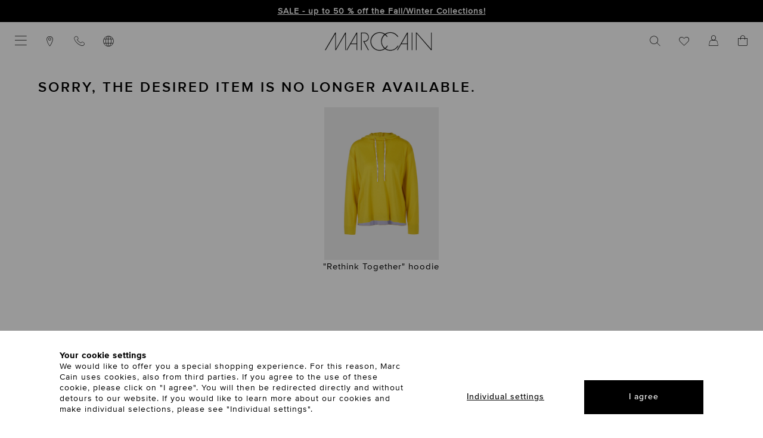

--- FILE ---
content_type: text/html; charset=UTF-8
request_url: https://www.marc-cain.com/Artikel-nicht-verfuegbar/?soldout=1857541&redirected=1
body_size: 23556
content:
<!DOCTYPE html>
<html lang="en" >
    <head>
                                    <script type="text/javascript" src="https://try.abtasty.com/4bee9b56a231dc8d65f3929a86e33d3b.js"></script>

                <script type="text/javascript">
    var kameleoonLoadingTimeout = 1000;

    window.kameleoonQueue = window.kameleoonQueue || [];
    window.kameleoonStartLoadTime = new Date().getTime();
    if (!document.getElementById("kameleoonLoadingStyleSheet") && !window.kameleoonDisplayPageTimeOut) {
        var kameleoonS = document.getElementsByTagName("script")[0];
        var kameleoonCc = "* { visibility: hidden !important; background-image: none !important; }";
        var kameleoonStn = document.createElement("style");
        kameleoonStn.type = "text/css";
        kameleoonStn.id = "kameleoonLoadingStyleSheet";
        if (kameleoonStn.styleSheet) {
            kameleoonStn.styleSheet.cssText = kameleoonCc;
        } else {
            kameleoonStn.appendChild(document.createTextNode(kameleoonCc));
        }
        kameleoonS.parentNode.insertBefore(kameleoonStn, kameleoonS);
        window.kameleoonDisplayPage = function(fromEngine) {
            if (!fromEngine) {
                window.kameleoonTimeout = true;
            }

            if (kameleoonStn.parentNode) {
                kameleoonStn.parentNode.removeChild(kameleoonStn);
            }
        };
        window.kameleoonDisplayPageTimeOut = window.setTimeout(window.kameleoonDisplayPage, kameleoonLoadingTimeout);
    }
</script>
<script src="//8mbno0kodi.kameleoon.io/engine.js" async fetchpriority="high"></script>

<script>
    window.addEventListener('Kameleoon::Started', function (event) {
        const getConsentCookie = () => {
            const value = document.cookie.match('CookieConsent');
            return value ? decodeURIComponent(document.cookie).includes('statistics:true') : undefined;
        };
        Kameleoon.API.Core.runWhenConditionTrue(
            () => getConsentCookie() !== undefined,
            () => {
                if (getConsentCookie()) {
                                        Kameleoon.API.Core.enableLegalConsent();
                } else if (!getConsentCookie()) {
                                        Kameleoon.API.Core.disableLegalConsent();
                }
            }
        );
    });
</script>        
            <script id="Cookiebot" src="https://consent.cookiebot.eu/uc.js" data-cbid="8a531bb4-64d2-4536-a43e-3f2599383e87" type="text/javascript" data-consentmode-defaults="disabled" async></script>
        
        <script type="text/javascript">
            window.addEventListener('CookiebotOnDialogDisplay', function hideCookieBotLayer(e) {
                Cookiebot.hide();
                window.removeEventListener('CookiebotOnDialogDisplay', hideCookieBotLayer, false);
            }, false);
        </script>

        <link rel="preload" href="/out/marccain/src/fonts/shop/MarcCain_2021-August.woff" as="font" type="font/woff" crossorigin />
        <link rel="preload" href="/out/marccain/src/fonts/shop/ProximaNovaTThin.woff2" as="font" type="font/woff2" crossorigin />
        <link rel="preload" href="/out/marccain/src/fonts/shop/ProximaNova-Light.woff2" as="font" type="font/woff2" crossorigin />
        <link rel="preload" href="/out/marccain/src/fonts/shop/ProximaNova-Regular.woff2" as="font" type="font/woff2" crossorigin />
        <link rel="preload" href="/out/marccain/src/fonts/shop/ProximaNovaMedium.woff2" as="font" type="font/woff2" crossorigin />
        <link rel="preload" href="/out/marccain/src/fonts/shop/ProximaNova-Semibold.woff2" as="font" type="font/woff2" crossorigin />

                            <meta http-equiv="X-UA-Compatible" content="IE=edge"><meta name="viewport" content="width=device-width, initial-scale=1, user-scalable=yes"><meta http-equiv="Content-Type" content="text/html; charset=UTF-8"><meta name="format-detection" content="telephone=no"><title>Artikel nicht verfügbar | marc-cain.com/en</title><meta name="description" content="Artikel nicht verfügbar"><meta name="keywords" content="artikel, nicht, verfügbar"><meta property="og:site_name" content="https://www.marc-cain.com/"><meta property="og:title" content="Artikel nicht verfügbar | marc-cain.com/en"><meta property="og:description" content="Artikel nicht verfügbar"><meta property="og:type" content="website"><meta property="og:image" content=""><meta property="og:url" content="https://www.marc-cain.com/"><link rel="canonical" href="https://www.marc-cain.com/en/Artikel-nicht-verfuegbar/"><link rel="alternate" hreflang="en" href="https://www.marc-cain.com/en/Artikel-nicht-verfuegbar/"/><link rel="alternate" hreflang="fr" href="https://www.marc-cain.com/fr/Artikel-nicht-verfuegbar/"/><link rel="shortcut icon" href="https://www.marc-cain.com/out/marccain/img/favicons/favicon.ico?rand=1" type="image/x-icon" /><script type="text/javascript">if (typeof window.emos3 !== "object" || window.emos3 === null) {window.emos3 = {stored: [],autolink : ['marc-cain.onlyfy.jobs'],send: function (p) {window.emos3.stored.push(p);},sendInitial: function (p) {fetch('/index.php?cl=foun10EcondaTrackingAdjustmentsAdditionalData', {method: 'POST',cache: 'no-cache',headers: {'Content-Type': 'application/json'},body: JSON.stringify({requestData: p, pageDefaults: window.emos3.defaults})}).then(async function(response) {var responseArray = await response.json();Object.assign(window.emos3.defaults, responseArray.pageDefaults || {});window.emos3.send(responseArray.requestData || {});});}};}</script>    <script type="text/javascript">
        window.foun10SmartProxyReplacements = window.foun10SmartProxyReplacements || ["smartproxy_stoken","smartproxy_sid","smartproxy_user_id","smartproxy_hashed_value","smartproxy_tracking_id"];
        window.foun10SmartProxyMandatoryCookies = window.foun10SmartProxyMandatoryCookies || ["smartproxy_env_key","smartproxy_basket_amount"];
        window.foun10SmartProxyRefreshUrlParameter = window.foun10SmartProxyRefreshUrlParameter || ["fnc=logout","listorderby","listorder","productdisplaymode"];
        window.foun10SmartProxyDebug = window.foun10SmartProxyDebug || false;


        window.addEventListener('foun10SmartProxyReplace', function (e) {
            let basketAmount = e.detail.data.smartproxy_basket_amount || 0;

            if (basketAmount !== 'empty' && basketAmount > 0) {
                setTimeout(function() {
                    document.querySelector('.cart-amount').innerHTML = basketAmount;
                    document.querySelector('.cart-amount').classList.remove('hidden');
                }, 500);
            }

            let userId = e.detail.data.smartproxy_user_id || 'empty';

            if (userId !== 'empty') {
                setTimeout(function() {
                    document.querySelector('body').classList.add('is-logged-in');
                    document.querySelector('.account-btn.open-flyout').style.display = 'none';
                    document.querySelector('.account-btn.loggedin').style.display = '';
                }, 500);
            }
        }, false);
    </script>

    <script type="text/javascript" src="https://www.marc-cain.com/modules/foun10/SmartProxy/out/js/foun10SmartProxy.js"></script>
<script src="https://marc-cain.app.baqend.com/v1/speedkit/install.js" async crossorigin="anonymous"></script>

    
    <script>
        (function (sCDN, sCDNProject, sCDNWorkspace, sCDNVers) {
            if (
                window.localStorage !== null &&
                typeof window.localStorage === "object" &&
                typeof window.localStorage.getItem === "function" &&
                window.sessionStorage !== null &&
                typeof window.sessionStorage === "object" &&
                typeof window.sessionStorage.getItem === "function"
            ) {
                sCDNVers =
                    window.sessionStorage.getItem("jts_preview_version") ||
                    window.localStorage.getItem("jts_preview_version") ||
                    sCDNVers;
            }
            window.jentis = window.jentis || {};
            window.jentis.config = window.jentis.config || {};
            window.jentis.config.frontend = window.jentis.config.frontend || {};
            window.jentis.config.frontend.cdnhost =
                sCDN + "/get/" + sCDNWorkspace + "/web/" + sCDNVers + "/";
            window.jentis.config.frontend.vers = sCDNVers;
            window.jentis.config.frontend.env = sCDNWorkspace;
            window.jentis.config.frontend.project = sCDNProject;
            window._jts = window._jts || [];
            var f = document.getElementsByTagName("script")[0];
            var j = document.createElement("script");
            j.async = true;
            j.src = window.jentis.config.frontend.cdnhost + "n7hx7p.js";
            f.parentNode.insertBefore(j, f);
        })("https://9gzb35.marc-cain.com","marc-cain-com","live", "_");

        
                    fetch('/index.php?cl=foun10JentisCustomTrackings&shp=32', {
                method: 'POST',
                cache: 'no-cache',
                headers: {
                    'Content-Type': 'application/json'
                },
                body: JSON.stringify([{"track":"pageview","breadcrumb":["CMS Ident Seiten","Artikel nicht verf\u00fcgbar"]},{"track":"oxid","shop_id":32,"lang_id":1,"shop_country":"US"},{"track":"econda","cgroup":["Nutzer"],"tecdata":[null,"CMS Seiten"]},{"track":"submit"}])
            }).then(async function(response) {
                var responseArray = await response.json();

                if (responseArray.constructor === Array) {
                    for (let i = 0; i < responseArray.length; i++) {
                                                _jts.push(responseArray[i]);
                    }
                }
            });
        
        window.addEventListener('foun10JentisTracking', function (e) {
            if (e.detail.jentisTracking.constructor === Array) {
                for (let i = 0; i < e.detail.jentisTracking.length; i++) {
                                        _jts.push(e.detail.jentisTracking[i]);
                }
            }
        }, false);

        window.foun10Jentis = window.foun10Jentis || {};
        window.foun10Jentis.econdaMarker = function(marker) {
                        _jts.push({"track":"econda_marker", "marker": marker});
            _jts.push({"track":"oxid", "shop_id": "32", "lang_id": "0"});

            _jts.push({"track":"submit"});

            /* Fallback */
            window.emos3.send({"type": "event", "marker": marker});
        };
    </script>

        <script type="text/plain" data-cookieconsent="marketing">
        !function(e){if(!window.pintrk){window.pintrk = function () {
        window.pintrk.queue.push(Array.prototype.slice.call(arguments))};var
        n=window.pintrk;n.queue=[],n.version="3.0";var
        t=document.createElement("script");t.async=!0,t.src=e;var
        r=document.getElementsByTagName("script")[0];
        r.parentNode.insertBefore(t,r)}}("https://s.pinimg.com/ct/core.js");
        pintrk('load', '2612669111147', {});
        pintrk('page');
    </script>

    
    
    <link id="GEPIStyles" rel="stylesheet" href="//gepi.global-e.com/includes/css/1654?countryCode=US">


                <link rel="stylesheet" type="text/css" href="https://www.marc-cain.com/out/marccain/src/css/styles.css?1769071704&abtest=_b" />
<link rel="stylesheet" type="text/css" href="https://www.marc-cain.com/modules/jagcms4oxid/out/src/css/cms4oxid.css" />
<link rel="stylesheet" type="text/css" href="https://www.marc-cain.com/modules/ddoe/visualcms/out/src/css/font-awesome.min.css" />
<link rel="stylesheet" type="text/css" href="https://www.marc-cain.com/modules/ddoe/visualcms/out/src/css/photoswipe.min.css" />
<link rel="stylesheet" type="text/css" href="https://www.marc-cain.com/modules/ddoe/visualcms/out/src/css/style.min.css" />


        
        
        <script async src="https://cdn.eye-able.com/configs/www.marc-cain.com.js"></script>
<script async src="https://cdn.eye-able.com/public/js/eyeAble.js"></script>

    <script async src="https://translate-cdn.eye-able.com/eye-able-translate.js"></script>
    </head>
  <!-- OXID eShop Enterprise Edition, Version 6, Shopping Cart System (c) OXID eSales AG 2003 - 2026 - https://www.oxid-esales.com -->

    
    
                
    
    
    <body 
    data-gem-ignore
 class="cl-content  lang-EN shop-US shopid-32" >

    <div class="cookie-consent">
    <div class="cookie-consent__content">
        <div class="cookie-consent__content__intro">
            <h5 class="cookie-consent__content__intro__headline">
                Your cookie settings
            </h5>
            <p class="cookie-consent__content__intro__copy">
                We would like to offer you a special shopping experience. For this reason, Marc Cain uses cookies, also from third parties. If you agree to the use of these cookie, please click on "I agree". You will then be redirected directly and without detours to our website. If you would like to learn more about our cookies and make individual selections, please see "Individual settings".
            </p>
        </div>

        <div class="cookie-consent__content__actions">
            <div class="cookie-consent__content__actions__adjust">
                <a class="button button--textlink" onclick="Cookiebot.renew();" href="#" title="Individual settings">
                    Individual settings
                </a>
            </div>
            <div class="cookie-consent__content__actions__accept">
                <a class="button" onclick="Cookiebot.submitCustomConsent(true, true, true);" href="#" title="I agree">
                    I agree
                </a>
            </div>
        </div>
    </div>
    <div class="cookie-consent__overlay"></div>
</div>

<script type="text/javascript">
    var cookieConsentFirstTrigger = true;

    window.addEventListener('CookiebotOnDialogDisplay', function (e) {
        if (cookieConsentFirstTrigger) {
            if (!document.cookie.match(/^(.*;)?\s*CookieConsent\s*=\s*[^;]+(.*)?$/)) {
                var element = document.getElementsByClassName('cookie-consent');
                element[0].classList.add('open');

                Cookiebot.hide();
                cookieConsentFirstTrigger = false;
            }
        }
    }, false);
</script>
    <div class="page-wrapper"
                  data-polylux-steps="10"
         data-polylux-viewOffset-xs="0"
         data-polylux-viewOffset-sm="0"
         data-polylux-viewOffset-md="0"
         data-polylux-viewOffset-lg="0"
         data-polylux-silent="true"
    >
                        
    
    
        
    <header class="header header--black-logo">
        
    
                    <div class="top-bar " data-hash="0a118f7dc3233eea50cc42c070c07e1f">
            <button class="top-bar__close-btn" aria-label="close hint"><i class="icon icon-times_light"></i></button>
            <div class="top-bar__content">
                <div class="container-fluid dd-ve-container clearfix"><div class="mc-row mc-row--nogutter"><div class="mc-col-sm-12 mc-col-12"><center><strong style="font-weight: 700;"><b><a href="https://www.marc-cain.com/link/sale/">SALE - up to 50 % off the Fall/Winter Collections!</a></b></strong></div></div></div>            </div>
        </div>
    
        

        <div class="header__inner-wrapper">
            <div class="header__secondary-col">
                                    <ul class="header__secondary-nav">
                        <li class="header__secondary-nav__item header__secondary-nav__item--mobile">
                            <button class="menu-button open-primary-menu" data-flyout="menu" aria-label="Categories" aria-expanded="false"><i class="icon icon-menu_light"></i></button>
                        </li>

                        <li class="header__secondary-nav__item header__secondary-nav__item--mobile header__secondary-nav__item--mobile-only">
                            <a class="header__secondary-nav__item__link search-btn open-flyout" data-flyout="search" href="#">
                                <span class="desktop-cta"></span><i class="icon icon-search_light"></i>
                            </a>
                        </li>

                        <li class="header__secondary-nav__item">
                            <a class="header__secondary-nav__item__link" href="https://www.marc-cain.com/en/stores/" title="Stores">
                                <i class="icon icon-location_light"></i>
                            </a>
                        </li>

                        <li class="header__secondary-nav__item">
    <a class="header__secondary-nav__item__link" href="https://service.global-e.com/?id=600fe154-3c23-4241-954c-0926d7631663" target="_blank" title="Contact">
        <i class="icon icon-phone_light"></i>
    </a>
</li>
                        <li class="header__secondary-nav__item">
    <a class="header__secondary-nav__item__link open-flyout" data-flyout="country" href="#" title="Select delivery country & language">
        <i class="icon icon-globe_light"></i>
    </a>
    <div class="tooltip geo-tooltip">
        <button class="tooltip__close"
                aria-label="close hint"
        >
            <i class="icon icon-times_light"></i>
        </button>
        <div class="tooltip__content">
                                    You are currently in the store for United States.                 <a href="#" class="open-flyout" data-flyout="country">Change?</a>
            
        </div>
    </div>
</li>                    </ul>
                            </div>

            <div class="header__center-col">
                <a class="header__center-col__logo-link" href="https://www.marc-cain.com/en/home/" title="To the home page">
                    
    <svg class="header__center-col__logo-link__svg-logo" xmlns="http://www.w3.org/2000/svg" viewBox="0 0 160 27.95">
        <path d="M17 24.425V.525h-1.4L0 27.125h1.7l13.9-23.6v23.6H17l13.6-23.6v23.6H32V.525h-1.4L17 24.425zm112.6 2.7h1.4V.525h-1.4v26.6zm29-26.6v24.4L137.3.525h-1.4v26.6h1.4v-24.7l21.3 24.7h1.4V.525h-1.4zm-126.5 26.6h1.6l5.2-9h8.5v9h1.4V.525h-1.4l-15.3 26.6zm15.3-10.4h-7.7l7.7-13.3v13.3zm60.2 10.4h1.6l5.2-9h8.5v9h1.4V.525h-1.4l-15.3 26.6zm15.3-10.4h-7.7l7.7-13.3v13.3zm-56.8-9.1c.1-3.8-3-7-6.9-7.1H54v26.6h1.4v-25.2h3.8c3.2 0 5.6 2.6 5.6 5.7s-2.5 5.7-5.6 5.7h-2.1l7.6 13.8h1.6l-6.8-12.4c3.7-.2 6.6-3.3 6.6-7.1zm44.4 12.5h-1.6c-2.2 4-6.4 6.4-10.9 6.4-2.469 0-4.794-.744-6.772-2.024a13.942 13.942 0 003.372-4.376H93a12.236 12.236 0 01-2.937 3.522 12.716 12.716 0 01-2.563-2.822c-3.535-5.396-2.305-12.433 2.554-16.448A12.768 12.768 0 0192.6 7.225h1.7a14.157 14.157 0 00-3.038-3.736C97.055-.26 104.713 1.445 108.5 7.225h1.7c-1.4-2.5-3.5-4.5-6.1-5.8C99.415-.883 94.042-.281 90.009 2.499A14.647 14.647 0 0088.2 1.425c-6.9-3.4-15.3-.5-18.7 6.4-3.4 6.9-.5 15.3 6.4 18.7 4.689 2.31 10.066 1.706 14.1-1.08.57.395 1.161.765 1.8 1.08 6.9 3.4 15.3.5 18.7-6.4zm-28.4 6.4c-4.3 0-8.2-2.2-10.5-5.7-3.8-5.8-2.1-13.5 3.7-17.3C79.53.754 84.765.92 88.766 3.455a13.941 13.941 0 00-3.366 4.37c-2.86 5.803-1.25 12.656 3.435 16.715a12.503 12.503 0 01-6.735 1.985z"/>
    </svg>
                </a>
            </div>

            <div class="header__shop-col">
                                    <ul class="header__shop-nav">
                                                    <li class="header__shop-nav__item">
                                <a class="header__shop-nav__item__link search-btn open-flyout" data-flyout="search" href="#" title="Search">
                                    <span class="desktop-cta"></span>
                                    <i class="icon icon-search_light"></i>
                                </a>
                            </li>
                        
                        <li class="header__shop-nav__item header__shop-nav__item--mobile">
                            <a class="header__shop-nav__item__link  wishlist-btn" href="https://www.marc-cain.com/en/wishlist/" title="Wish List"><span class="desktop-cta"></span><i class="icon icon-heart-outline"></i><span class="wishlist-amount hidden">0</span></a>
                        </li>

                        <li class="header__shop-nav__item header__shop-nav__item--mobile">
                                                            <a class="header__shop-nav__item__link account-btn open-flyout" data-flyout="account" href="#" title="Your customer account">
                                    <span class="desktop-cta"></span>
                                    <i class="icon icon-account_2_light"></i>
                                </a>
                                <a class="header__shop-nav__item__link account-btn loggedin" style="display: none;" data-flyout="account" href="https://www.marc-cain.com/en/my-account/" title="Your customer account">
                                    <span class="desktop-cta"></span>
                                    <i class="icon icon-account_2_light"></i>

                                    <span class="account-logedin">
                                        <i class="icon icon-check-bold"></i>
                                    </span>
                                </a>
                                                    </li>

                                                    <li class="header__shop-nav__item header__shop-nav__item--mobile">
                                <a class="header__shop-nav__item__link cart-btn open-flyout" data-flyout="cart" href="#" title="Shopping cart">
                                    
    <span class="desktop-cta"></span>
    <i class="icon icon-cart_art_light"></i>

            <span class="cart-amount cart-amount--red hidden"></span>
    
                                </a>
                            </li>
                                            </ul>
                            </div>
        </div>
    </header>

    
    <a class="page-action__button eyeAble_customToolOpenerClass" href="#" aria-label="Eye-Able assistance technology. Open with ALT and 1. Operate with TAB. Exit with Esc.">
        <svg xmlns="http://www.w3.org/2000/svg" viewBox="0 0 389.9 389.6" xml:space="preserve">
            <path d="M142.4 384.6H109c-27.7 0-51.9-9.6-71.9-28.4A101.84 101.84 0 0 1 6.5 300a107.42 107.42 0 0 1-1.7-19v-52.7l.1-120.5C5 81.1 14.4 57.5 33 37.7A101.58 101.58 0 0 1 88.6 7a104 104 0 0 1 20.9-1.9h170.3c25.9 0 48.8 8.3 68.1 24.6a102 102 0 0 1 34.5 58.2 100.5 100.5 0 0 1 2.1 20.8v172.7a99.13 99.13 0 0 1-11 46.3c-15.9 30.4-41 49.1-74.7 55.6a95.888 95.888 0 0 1-17.6 1.6h-87.8l-51-.3z" />
            <path d="M279.9 10c24.4 0 46.2 7.6 64.8 23.4C362 48 372.9 66.6 377.6 88.8a93.421 93.421 0 0 1 2 19.7c0 57.6.033 115.167.1 172.7a94.41 94.41 0 0 1-10.4 44c-15.2 29.1-38.933 46.767-71.2 53a85.052 85.052 0 0 1-16.7 1.5H109.2c-26.4 0-49.3-9-68.4-27.1-15.5-14.6-25.1-32.5-29.1-53.5a99.85 99.85 0 0 1-1.6-18.1l.1-173.2c.1-25.7 9.2-48 26.7-66.7a96.5 96.5 0 0 1 52.9-29.2 102.64 102.64 0 0 1 20-1.8h96.9l73.2-.1m0-10H109.7a114.49 114.49 0 0 0-22 2 106.79 106.79 0 0 0-58.2 32.2C10.1 55 .2 79.7.1 107.7L0 228.2v52.7a109.41 109.41 0 0 0 1.8 20c4.4 23.2 15.1 43 32.1 58.9 20.9 19.7 46.3 29.8 75.3 29.8h172.3a99.15 99.15 0 0 0 18.6-1.6c35.3-6.8 61.6-26.3 78.2-58.2a103.74 103.74 0 0 0 11.6-48.6V108.5a103.33 103.33 0 0 0-2.2-21.8 106.53 106.53 0 0 0-36.2-61C331 8.6 307 0 279.9 0z" fill="#fff" />
            <circle transform="rotate(-71.563 191.411 87.805)" cx="191.411" cy="87.805" r="35.7" />
            <path d="m291.4 145-75 6.7c-2.8.2-5.5.4-8.3.4h-33.4a76.868 76.868 0 0 1-8.3-.4l-75-6.7c-7.842-.607-14.692 5.258-15.3 13.1-.608 7.842 5.258 14.692 13.1 15.3l60.6 5.5c7.359.648 13.003 6.813 13 14.2v16.4a33.8 33.8 0 0 1-2.5 13l-34.5 88c-3.23 7.207-.007 15.67 7.2 18.9 7.207 3.23 15.67.007 18.9-7.2l33-80.1a7 7 0 0 1 13-.1l33 80.1c3.23 7.207 11.693 10.43 18.9 7.2 7.207-3.23 10.43-11.693 7.2-18.9l-34.5-87.9a36.61 36.61 0 0 1-2.5-13v-16.4c-.036-7.4 5.625-13.584 13-14.2l60.6-5.5c7.842-.608 13.708-7.458 13.1-15.3-.608-7.842-7.458-13.707-15.3-13.1z" />
            <path d="M191.4 130.7c-23.693 0-42.9-19.207-42.9-42.9s19.207-42.9 42.9-42.9 42.9 19.207 42.9 42.9c.006 23.687-19.193 42.894-42.88 42.9h-.02zm0-71.5c-13.69-.038-25.498 9.605-28.197 23.026-2.699 13.421 4.465 26.879 17.105 32.135 12.641 5.256 27.234.846 34.848-10.531 7.613-11.378 6.124-26.55-3.556-36.23a29.06 29.06 0 0 0-20.2-8.4zm52.5 278.6a21.46 21.46 0 0 1-19.5-12.6l-33.1-80.3-32.7 80.1c-4.627 10.881-17.2 15.951-28.081 11.324a21.41 21.41 0 0 1-9.019-7.224 21.57 21.57 0 0 1-2.1-21.5l34.4-87.5a26.63 26.63 0 0 0 1.9-10.4v-16.4a7.09 7.09 0 0 0-6.5-7.1l-60.6-5.5c-11.791-.911-20.611-11.209-19.7-23s11.209-20.611 23-19.7l75.1 6.7c2.562.202 5.13.302 7.7.3h33.4c2.57 0 5.138-.1 7.7-.3l75-6.7h.1c11.791-.911 22.089 7.909 23 19.7s-7.909 22.089-19.7 23l-60.5 5.5a7.09 7.09 0 0 0-6.5 7.1v16.4a28.29 28.29 0 0 0 2 10.4l34.5 87.9a21.36 21.36 0 0 1-1.8 20.2 22.06 22.06 0 0 1-18 9.6zm-52.5-107.1a14.11 14.11 0 0 1 13.1 8.8l33 80.1a7.62 7.62 0 0 0 3.9 3.6 7.13 7.13 0 0 0 9-9.6l-34.6-88.3a42.14 42.14 0 0 1-3-15.7v-16.4c-.054-11.101 8.438-20.376 19.5-21.3l60.6-5.5a7 7 0 0 0 4.9-2.4 6.61 6.61 0 0 0 1.7-5.2 7 7 0 0 0-7.6-6.6l-74.9 6.7a88.33 88.33 0 0 1-8.9.4h-33.4a87.002 87.002 0 0 1-8.9-.4l-75-6.7a7.12 7.12 0 0 0-1 14.2l60.7 5.5c11.062.924 19.554 10.199 19.5 21.3v16.4a42.14 42.14 0 0 1-3 15.7l-34.5 87.9a7.09 7.09 0 0 0 .3 7.3 7.19 7.19 0 0 0 6.6 3.2 7 7 0 0 0 5.9-4.3l32.9-79.9a14 14 0 0 1 13.2-8.8z" fill="#fff" />
        </svg>
    </a>

    <div class="flyout" role="dialog" aria-label="Flyout">
        <div class="flyout__overlay"></div>

        <div class="flyout__wrapper">
            <div class="flyout__wrapper__inner-wrapper">
                <button class="flyout__wrapper__inner-wrapper__close-btn" aria-label="Cancel"><i class="icon icon-times_light"></i></button>

                <div class="flyout__wrapper__inner-wrapper__content search" data-id="search">
    <div class="flyout__wrapper__inner-wrapper__content__title">
    <h3 class="flyout-title">Your query</h3>
</div>

<div class="flyout__wrapper__inner-wrapper__content__body">
    <div class="flyout-content__search">
        <div class="flyout-content__search__input">
            <form class="mc-form" action="https://www.marc-cain.com/index.php?lang=1&amp;" method="get" data-frontendservice="suggest">
                <input type="hidden" name="cl" value="search">

                <div class="form-row">
                    <div class="form-group">
                        <input type="text" id="searchparam" name="searchparam" class="form-textfield" placeholder="Search keyword" autocomplete="off" value=""/>
                        <button type="submit" class="btn-search" aria-label="Search"><i class="icon icon-search_light"></i></button>
                    </div>
                </div>
            </form>
        </div>

        <div class="search-form-results">
            <div class="flyout-content__search__scroll"></div>

            <div class="flyout-content__search__more"></div>
        </div>
    </div>
</div></div>                <div class="flyout__wrapper__inner-wrapper__content account" data-id="account">
    <div class="flyout__wrapper__inner-wrapper__content__title">
        <h3 class="flyout-title">
            Your customer account
        </h3>
    </div>

    <div class="flyout__wrapper__inner-wrapper__content__body">
        <p>
    Enter your email address and password
</p>

<form id="login-form" method="post" class="mc-form module-checkout__form form-validate" action="https://www.marc-cain.com/index.php?lang=1&amp;">
    <div class="hidden">
        <input type="hidden" name="stoken" value="###smartproxy_stoken###" />
<input type="hidden" name="lang" value="1" />
        <input type="hidden" name="actcontrol" value="content" />
<input type="hidden" name="oxcid" value="fe930075fe7cf0d59e9d23ca2cac28c8" />


        <input type="hidden" name="trigger" value="flyout">
        <input type="hidden" name="fnc" value="login_noredirect">
        <input type="hidden" name="cl" value="content">
        <input type="hidden" name="actcontrol" value="account">
        <input type="hidden" name="tpl" value="">
        <input type="hidden" name="oxloadid" value="sold-out">

        
            </div>

    <div class="form-group" aria-live="assertive">
                <input type="email" id="lgn_usr_flyout" name="lgn_usr" class="form-textfield" autocomplete="off" pattern='^([^.+_][a-zA-Z0-9_.+\-]*[a-zA-Z0-9_\-]|[a-zA-Z0-9_\-])@[a-zA-Z0-9][a-zA-Z0-9\-]*[a-zA-Z0-9]*\.[a-zA-Z0-9\-.]*[a-zA-Z0-9]$' required/>
        <label for="lgn_usr_flyout">
            Email*
        </label>
        <div class="validation-message" data-issue-type="missing">
            Please check your input
        </div>
    </div>

    <div class="form-group" aria-live="assertive">
        <a href="#" role="button" aria-pressed="false" aria-label="Show password" class="password-see-button">
    <svg class="icon-pwd-seen" xmlns="http://www.w3.org/2000/svg" viewBox="0 0 250 250" xml:space="preserve">
        <path d="M124.468 199.063c-41.975 0-71.51-19.386-88.894-35.65-18.76-17.55-27.595-34.996-27.962-35.73l-1.419-2.838 1.547-2.77c.407-.73 10.205-18.085 29.467-35.57C62.869 63.207 93.227 50.893 125 50.893c31.79 0 61.975 12.323 87.293 35.64 19.004 17.5 28.541 34.873 28.937 35.604l1.492 2.748-1.398 2.797c-.367.734-9.202 18.18-27.962 35.73-17.384 16.264-46.918 35.65-88.894 35.65zm-104.546-73.92c3.167 5.393 11.123 17.68 24.168 29.803 22.928 21.312 49.972 32.117 80.378 32.117 64.113 0 97.275-49.555 104.568-61.96-3.353-5.372-11.802-17.773-25.165-30.012C180.543 73.727 154.007 62.894 125 62.894c-29.025 0-55.752 10.844-79.436 32.231-13.547 12.233-22.191 24.628-25.642 30.018z" />
        <path d="M125 166.5c-22.883 0-41.5-18.617-41.5-41.5s18.617-41.5 41.5-41.5 41.5 18.617 41.5 41.5-18.617 41.5-41.5 41.5zm0-71c-16.266 0-29.5 13.234-29.5 29.5 0 16.267 13.234 29.5 29.5 29.5 16.267 0 29.5-13.233 29.5-29.5 0-16.266-13.233-29.5-29.5-29.5z" />
    </svg>
    <svg class="icon-pwd-unseen" xmlns="http://www.w3.org/2000/svg" viewBox="0 0 250 250" xml:space="preserve">
        <path d="m210.258 31.257-31.924 31.924C161.52 55.033 143.628 50.894 125 50.894c-31.773 0-62.131 12.314-87.794 35.61-19.26 17.486-29.059 34.841-29.466 35.571l-1.547 2.77 1.419 2.839c.744 1.487 16.97 33.228 52.274 53.945l-28.129 28.129 8.486 8.484 178.5-178.5-8.485-8.485zM19.925 125.138c3.452-5.391 12.095-17.783 25.639-30.013C69.248 73.738 95.974 62.894 125 62.894c15.39 0 30.237 3.136 44.299 9.322l-19.527 19.527C142.68 86.473 133.99 83.5 125 83.5c-22.883 0-41.5 18.617-41.5 41.5 0 8.99 2.974 17.68 8.243 24.772l-23.069 23.069c-28.075-15.55-43.942-39.547-48.75-47.703zm80.393 16.06C97.198 136.466 95.5 130.89 95.5 125c0-16.267 13.234-29.5 29.5-29.5 5.89 0 11.467 1.697 16.197 4.818l-40.879 40.88zM165.76 117.21l.216-.216a5.608 5.608 0 0 1-.32-1.59 5.415 5.415 0 0 1-.625-2.143c-.07-.145-.118-.3-.175-.452a4.444 4.444 0 0 1-.59-.647 4.319 4.319 0 0 1-1.135-.808l-9.013 9.013c.244 1.535.382 3.082.382 4.633 0 16.267-13.233 29.5-29.5 29.5-1.55 0-3.098-.138-4.633-.382l-9.174 9.173c.232.115.45.245.65.393.444.144.848.338 1.2.587a4.58 4.58 0 0 1 1.904.759c.83.134 1.529.453 2.096.897l.167-.167c2.57.492 5.178.74 7.79.74 22.883 0 41.5-18.617 41.5-41.5 0-2.612-.248-5.22-.74-7.79z" />
        <path d="M241.23 122.138c-.583-1.075-14.493-26.328-42.308-46.575l-8.1 8.1c.333.33.61.709.828 1.12.451.287.84.639 1.147 1.052.386.197.742.428 1.04.712.594.331 1.089.771 1.461 1.3 18.381 14.32 29.72 30.832 33.738 37.258-3.152 5.374-11.115 17.689-24.19 29.841-22.928 21.312-49.971 32.117-80.378 32.117-8.803 0-17.43-.939-25.761-2.8l.006-.006a4.705 4.705 0 0 1-2.102-.628c-1.18-.04-2.135-.419-2.864-1.012h-.002a5.3 5.3 0 0 1-1.633-.245l-9.741 9.742 2.943.943c12.454 3.985 25.627 6.006 39.154 6.006 41.976 0 71.51-19.386 88.894-35.65 18.76-17.55 27.595-34.996 27.962-35.73l1.398-2.797-1.492-2.748z" />
    </svg>
</a>

<input type="password" id="lgn_pwd_flyout" name="lgn_pwd"   class="form-textfield" autocomplete="off" required />
        <label for="lgn_pwd_flyout">
            Password*
        </label>
        <div class="validation-message" data-issue-type="missing">
            Please complete
        </div>

        <a href="https://www.marc-cain.com/en/forgot-password/" class="module-checkout__lost-password">
            Forgotten password?
        </a>
    </div>

    <div class="module-account__actions">
        <button type="submit" class="button form-submit">
            Log in
        </button>
    </div>
</form>
        <div class="register-account">
            <div class="flyout__wrapper__inner-wrapper__content__title">
                <h3 class="flyout-title">
                    You do not have a customer account yet
                </h3>
            </div>

            <div class="flyout__wrapper__inner-wrapper__content__body">
                <p>
                    Register now and enjoy the benefits. Keep an eye on your orders at all times, order with just a few clicks and continue shopping at any time - on any device. Look forward to exclusive recommendations.
                </p>

                <div class="module-account__actions">
                    <a href="https://www.marc-cain.com/en/open-account/" class="button button--ghost">
                        Create account
                    </a>
                </div>
            </div>
        </div>
    </div>
</div>                                
<div class="flyout__wrapper__inner-wrapper__content country" data-id="country">
    <div class="flyout__wrapper__inner-wrapper__content__title">
        <h3 class="flyout-title">
            Select delivery country & language
        </h3>
    </div>

    <div class="flyout__wrapper__inner-wrapper__content__body">
        <p class="flyout-country__intro">
            
        </p>

        <form id="country-form" class="mc-form flyout-country__form form-validate" method="post" action="https://www.marc-cain.com/index.php?lang=1&amp;">
            <input type="hidden" name="stoken" value="###smartproxy_stoken###" />
<input type="hidden" name="lang" value="1" />
            <input type="hidden" name="actcontrol" value="content" />
<input type="hidden" name="oxcid" value="fe930075fe7cf0d59e9d23ca2cac28c8" />

            <input type="hidden" name="cl" value="content">
            <input type="hidden" name="fnc" value="changeShop">

            
            <div class="form-group select mc-col-12">
                <select size="1" id="pagecountry" name="country" class="form-select filled" required>
                                            
                        <option                                 value="AT"
                        >
                            Austria
                        </option>
                                            
                        <option                                 value="BE"
                        >
                            Belgium
                        </option>
                                            
                        <option                                 value="BG"
                        >
                            Bulgaria
                        </option>
                                            
                        <option                                 value="CA"
                        >
                            Canada
                        </option>
                                            
                        <option                                 value="HR"
                        >
                            Croatia
                        </option>
                                            
                        <option                                 value="DK"
                        >
                            Denmark
                        </option>
                                            
                        <option                                 value="EE"
                        >
                            Estonia
                        </option>
                                            
                        <option                                 value="FI"
                        >
                            Finland
                        </option>
                                            
                        <option                                 value="FR"
                        >
                            France
                        </option>
                                            
                        <option                                 value="DE"
                        >
                            Germany
                        </option>
                                            
                        <option                                 value="GB"
                        >
                            Great Britain
                        </option>
                                            
                        <option                                 value="GR"
                        >
                            Greece
                        </option>
                                            
                        <option                                 value="HU"
                        >
                            Hungary
                        </option>
                                            
                        <option                                 value="IE"
                        >
                            Ireland
                        </option>
                                            
                        <option                                 value="IT"
                        >
                            Italy
                        </option>
                                            
                        <option                                 value="LV"
                        >
                            Latvia
                        </option>
                                            
                        <option                                 value="LT"
                        >
                            Lithuania
                        </option>
                                            
                        <option                                 value="LU"
                        >
                            Luxembourg
                        </option>
                                            
                        <option                                 value="NL"
                        >
                            Netherlands
                        </option>
                                            
                        <option                                 value="NO"
                        >
                            Norway
                        </option>
                                            
                        <option                                 value="PL"
                        >
                            Poland
                        </option>
                                            
                        <option                                 value="PT"
                        >
                            Portugal
                        </option>
                                            
                        <option                                 value="RO"
                        >
                            Romania
                        </option>
                                            
                        <option                                 value="SK"
                        >
                            Slovakia
                        </option>
                                            
                        <option                                 value="SI"
                        >
                            Slovenia
                        </option>
                                            
                        <option                                 value="ES"
                        >
                            Spain
                        </option>
                                            
                        <option                                 value="SE"
                        >
                            Sweden
                        </option>
                                            
                        <option                                 value="CH"
                        >
                            Switzerland
                        </option>
                                            
                        <option selected                                value="US"
                        >
                            United States
                        </option>
                    
                                            
                        <option                                 value="__"
                        >
                            Other country (without online shop)
                        </option>
                                    </select>

                <label for="pagecountry">
                    Country
                </label>
            </div>

                            <div class="form-group select mc-col-12">
                    <select size="1" id="pagelanguage" name="lang" class="form-select filled no-transl">
                                                    <option selected value="1">English</option>
                                                    <option  value="3">Français</option>
                        
                                                                            <option value="1" data-langondemand="pl">
                                Polski
                            </option>
                                                    <option value="1" data-langondemand="es">
                                Español
                            </option>
                                            </select>

                    <label for="pagelanguage">
                        Language
                    </label>
                </div>

                                                    <script type="text/javascript">
                        document.getElementById('country-form').addEventListener('submit', function() {
                            let languageSelect = document.getElementById('pagelanguage');

                            if (languageSelect.length) {
                                let langOnDemand = languageSelect[languageSelect.selectedIndex].dataset.langondemand;

                                let input = document.createElement('input');
                                input.type = 'hidden';
                                input.name = 'langOnDemand';
                                input.value = langOnDemand ?? '';
                                this.appendChild(input);
                            }
                        }, true);

                        document.addEventListener("DOMContentLoaded", function() {
                            const langOnDemandRegex = new RegExp(`(^| )langOnDemand=([^;]+)`)
                            const langOnDemandMatch = document.cookie.match(langOnDemandRegex)
                            if (langOnDemandMatch && langOnDemandMatch[2]) {
                                const langOnDemandSelectedOption = document.getElementById('pagelanguage').querySelector('[data-langondemand~="' + langOnDemandMatch[2] + '"]');

                                if (langOnDemandSelectedOption) {
                                    langOnDemandSelectedOption.selected = true;
                                }
                            }
                        });
                    </script>
                            
            <div class="module-account__actions">
                <button type="submit" class="button button--ghost form-submit">
                    Accept
                </button>
            </div>
        </form>
    </div>
</div>
                                    <div class="flyout__wrapper__inner-wrapper__content cart" data-id="cart">
                                                <div class="flyout__wrapper__inner-wrapper__content__title">
    <h3 class="flyout-title">
        Shopping cart
    </h3>
</div>

<div class="flyout__wrapper__inner-wrapper__content__body">
    <div class="mc-form flyout-content__cart">
        <div class="flyout-content__cart__mobilescrollable"></div>
        <div class="flyout-content__cart__actions">
            <a class="button" href="https://www.marc-cain.com/en/cart/">
                View shopping cart
            </a>
        </div>
    </div>
</div>                    </div>
                
                <div class="flyout__wrapper__inner-wrapper__content notification" data-id="notification"></div>
                <div class="flyout__wrapper__inner-wrapper__content misc" data-id="misc"></div>
                <div class="flyout__wrapper__inner-wrapper__content reserve" data-id="reserve"></div>
                <div class="flyout__wrapper__inner-wrapper__content reserveaddress" data-id="reserveaddress"></div>

                            </div>
        </div>
    </div>

            
    <div class="primary-navigation">
        <nav class="primary-navigation__nav" role="navigation" aria-label="Hauptnavigation">

            <div class="primary-navigation__nav__close">
                <button class="primary-navigation__nav__close__button" aria-label="Menü schließen" type="button">
                    <i class="icon icon-times_light" aria-hidden="true"></i>
                </button>
            </div>

            <div class="primary-navigation__nav__search">
                <form class="mc-form" action="https://www.marc-cain.com/index.php?lang=1&amp;" method="get" data-frontendservice="suggest">
    <input type="hidden" name="cl" value="search">

    <div class="form-row">
        <div class="form-group">
            <input type="text" id="searchparam" name="searchparam" class="form-textfield" placeholder="Search keyword" autocomplete="off" value="">

                            <i class="icon icon-times_light"></i>
                    </div>
    </div>
</form>

<div class="search-form-results">
    <div class="search-form-results__scroll"></div>
    <div class="search-form-results__more"></div>
</div>
            </div>

                
    
        
            <ul class="primary-navigation__nav__list">
            
                                                
                                    
                    <li class="primary-navigation__nav__list__item">
                        <a class="
                                primary-navigation__nav__list__item__link
                                primary-navigation__nav__list__item__link--no-link                            " href="#"
                            aria-expanded="false" aria-haspopup="true" aria-controls="category_4544"                        >
                            New Arrivals
                        </a>

                                                                                                    
                                                    <div class="primary-navigation__nav__section primary-navigation__nav__section--level-2 primary-navigation__nav__section--cards" id="category_4544" data-temmplate="cards">

                                <div class="primary-navigation__nav__section__header">
                                    <button class="primary-navigation__nav__section__header__backbutton" aria-label="One level back"><i class="icon icon-arrow_bold-2"></i></button>
                                </div>

                                <ul class="primary-navigation__nav__list">
                                    <li class="primary-navigation__nav__list__item">
        <a class="primary-navigation__nav__list__item__link" href="https://www.marc-cain.com/en/New-Arrivals/Spring-Fling/"  >
            <div class="card-img-wrapper">
                                        
    
    <img class="card-img-wrapper__image nav_card nav_card"
         srcset="                                https://images.marc-cain.com/cms/1000_1334/A_NewArrivals_AC1C.webp 1000w,                                https://images.marc-cain.com/cms/610_813/A_NewArrivals_AC1C.webp 610w,                                https://images.marc-cain.com/cms/491_654/A_NewArrivals_AC1C.webp 491w,                                https://images.marc-cain.com/cms/405_540/A_NewArrivals_AC1C.webp 405w,                                https://images.marc-cain.com/cms/279_372/A_NewArrivals_AC1C.webp 279w            "
         sizes="
                (min-width: 992px) 21vw,
                100vw
            "
         src="https://images.marc-cain.com/cms/610_813/A_NewArrivals_AC1C.webp"
         alt="Spring Fling"
    />
            </div>
            <h2 class="card-title">Spring Fling</h2>
        </a>
    </li><li class="primary-navigation__nav__list__item">
        <a class="primary-navigation__nav__list__item__link" href="https://www.marc-cain.com/en/New-Arrivals/Mon-Cherry/"  >
            <div class="card-img-wrapper">
                                        
    
    <img class="card-img-wrapper__image nav_card nav_card"
         srcset="                                https://images.marc-cain.com/cms/1000_1334/A_NewArrivals_AS1B.webp 1000w,                                https://images.marc-cain.com/cms/610_813/A_NewArrivals_AS1B.webp 610w,                                https://images.marc-cain.com/cms/491_654/A_NewArrivals_AS1B.webp 491w,                                https://images.marc-cain.com/cms/405_540/A_NewArrivals_AS1B.webp 405w,                                https://images.marc-cain.com/cms/279_372/A_NewArrivals_AS1B.webp 279w            "
         sizes="
                (min-width: 992px) 21vw,
                100vw
            "
         src="https://images.marc-cain.com/cms/610_813/A_NewArrivals_AS1B.webp"
         alt="Mon Cherry"
    />
            </div>
            <h2 class="card-title">Mon Cherry</h2>
        </a>
    </li><li class="primary-navigation__nav__list__item">
        <a class="primary-navigation__nav__list__item__link" href="https://www.marc-cain.com/en/New-Arrivals/Neutral-Affinity/"  >
            <div class="card-img-wrapper">
                                        
    
    <img class="card-img-wrapper__image nav_card nav_card"
         srcset="                                https://images.marc-cain.com/cms/1000_1334/A_NewArrivals_AC1B.webp 1000w,                                https://images.marc-cain.com/cms/610_813/A_NewArrivals_AC1B.webp 610w,                                https://images.marc-cain.com/cms/491_654/A_NewArrivals_AC1B.webp 491w,                                https://images.marc-cain.com/cms/405_540/A_NewArrivals_AC1B.webp 405w,                                https://images.marc-cain.com/cms/279_372/A_NewArrivals_AC1B.webp 279w            "
         sizes="
                (min-width: 992px) 21vw,
                100vw
            "
         src="https://images.marc-cain.com/cms/610_813/A_NewArrivals_AC1B.webp"
         alt="Neutral Affinity"
    />
            </div>
            <h2 class="card-title">Neutral Affinity</h2>
        </a>
    </li>

                                    <li class="primary-navigation__nav__list__item primary-navigation__nav__list__item--button">
                                        <a class="primary-navigation__nav__list__item__link button button" href="https://www.marc-cain.com/en/New-Arrivals/">
                                            VIEW ALL
                                        </a>
                                    </li>
                                </ul>

                            </div>
                                            </li>
                            
                                                
                                    
                    <li class="primary-navigation__nav__list__item">
                        <a class="
                                primary-navigation__nav__list__item__link
                                primary-navigation__nav__list__item__link--no-link                            " href="#"
                            aria-expanded="false" aria-haspopup="true" aria-controls="category_4547"                        >
                            Shop
                        </a>

                                                
                                                    <div class="primary-navigation__nav__section primary-navigation__nav__section--level-2 primary-navigation__nav__section--list" data-temmplate="list">

                                <div class="primary-navigation__nav__section__header">
                                                                            <button class="primary-navigation__nav__section__header__backbutton" aria-label="One level back"><i class="icon icon-arrow_bold-2"></i></button>
                                                                    </div>

                                <ul class="primary-navigation__nav__list">
                                                                            <li class="primary-navigation__nav__list__item">
                                            <a class="primary-navigation__nav__list__item__link" href="https://www.marc-cain.com/en/Shop/">
                                                                                                    All articles
                                                                                            </a>
                                        </li>
                                    
                                                                                                                        <li class="primary-navigation__nav__list__item">
                                                <a class="primary-navigation__nav__list__item__link" href="https://www.marc-cain.com/en/Shop/Accessoires/">
                                                    Accessoires
                                                </a>
                                            </li>
                                                                                                                                                                <li class="primary-navigation__nav__list__item">
                                                <a class="primary-navigation__nav__list__item__link" href="https://www.marc-cain.com/en/Shop/Bags/">
                                                    Bags
                                                </a>
                                            </li>
                                                                                                                                                                <li class="primary-navigation__nav__list__item">
                                                <a class="primary-navigation__nav__list__item__link" href="https://www.marc-cain.com/en/Shop/Blazer/">
                                                    Blazer
                                                </a>
                                            </li>
                                                                                                                                                                <li class="primary-navigation__nav__list__item">
                                                <a class="primary-navigation__nav__list__item__link" href="https://www.marc-cain.com/en/Shop/Blouses-Tunics/">
                                                    Blouses &amp; Tunics
                                                </a>
                                            </li>
                                                                                                                                                                <li class="primary-navigation__nav__list__item">
                                                <a class="primary-navigation__nav__list__item__link" href="https://www.marc-cain.com/en/Shop/Coats-Outdoorjackets/">
                                                    Coats &amp; Outdoorjackets
                                                </a>
                                            </li>
                                                                                                                                                                <li class="primary-navigation__nav__list__item">
                                                <a class="primary-navigation__nav__list__item__link" href="https://www.marc-cain.com/en/Shop/Dresses/">
                                                    Dresses
                                                </a>
                                            </li>
                                                                                                                                                                <li class="primary-navigation__nav__list__item">
                                                <a class="primary-navigation__nav__list__item__link" href="https://www.marc-cain.com/en/Shop/Jackets/">
                                                    Jackets
                                                </a>
                                            </li>
                                                                                                                                                                <li class="primary-navigation__nav__list__item">
                                                <a class="primary-navigation__nav__list__item__link" href="https://www.marc-cain.com/en/Shop/Jeans/">
                                                    Jeans
                                                </a>
                                            </li>
                                                                                                                                                                <li class="primary-navigation__nav__list__item">
                                                <a class="primary-navigation__nav__list__item__link" href="https://www.marc-cain.com/en/Shop/Knitwear/">
                                                    Knitwear
                                                </a>
                                            </li>
                                                                                                                                                                <li class="primary-navigation__nav__list__item">
                                                <a class="primary-navigation__nav__list__item__link" href="https://www.marc-cain.com/en/Shop/Pants/">
                                                    Pants
                                                </a>
                                            </li>
                                                                                                                                                                <li class="primary-navigation__nav__list__item">
                                                <a class="primary-navigation__nav__list__item__link" href="https://www.marc-cain.com/en/Shop/Pantsuits/">
                                                    Pantsuits &amp; Sets
                                                </a>
                                            </li>
                                                                                                                                                                <li class="primary-navigation__nav__list__item">
                                                <a class="primary-navigation__nav__list__item__link" href="https://www.marc-cain.com/en/Shop/Pullover-Sweatshirts/">
                                                    Pullover &amp; Sweatshirts
                                                </a>
                                            </li>
                                                                                                                                                                <li class="primary-navigation__nav__list__item">
                                                <a class="primary-navigation__nav__list__item__link" href="https://www.marc-cain.com/en/Shop/Shirts-Tops/">
                                                    Shirts &amp; Tops
                                                </a>
                                            </li>
                                                                                                                                                                <li class="primary-navigation__nav__list__item">
                                                <a class="primary-navigation__nav__list__item__link" href="https://www.marc-cain.com/en/Shop/Shoes/">
                                                    Shoes
                                                </a>
                                            </li>
                                                                                                                                                                <li class="primary-navigation__nav__list__item">
                                                <a class="primary-navigation__nav__list__item__link" href="https://www.marc-cain.com/en/Shop/Skirts/">
                                                    Skirts
                                                </a>
                                            </li>
                                                                            
                                    
                                                                                                                                                    
                                                                            <li class="primary-navigation__nav__list__item primary-navigation__nav__list__item--teaser">
        <a class="primary-navigation__nav__list__item__link" href="https://www.marc-cain.com/en/New-Arrivals/Mon-Cherry/"  >
            <div class="teaser-wrapper">
                                        
    
    <img class="teaser-wrapper__image nav_teaser nav_teaser"
         srcset="                                https://images.marc-cain.com/cms/1440_810/A_Navigation_MonCherry.webp 1440w,                                https://images.marc-cain.com/cms/991_558/A_Navigation_MonCherry.webp 991w,                                https://images.marc-cain.com/cms/720_405/A_Navigation_MonCherry.webp 720w,                                https://images.marc-cain.com/cms/509_286/A_Navigation_MonCherry.webp 509w,                                https://images.marc-cain.com/cms/405_540/A_Navigation_MonCherry.webp 348w            "
         sizes="
                (min-width: 992px) 30vw,
                100vw
            "
         src="https://images.marc-cain.com/cms/991_558/A_Navigation_MonCherry.webp"
         alt="Mon Cherry"
    />

                <h3 class="teaser-wrapper__text
                                        teaser-wrapper__text--midleft                ">Mon Cherry</h3>
            </div>
        </a>
    </li>
                                                                    </ul>
                            </div>
                                            </li>
                            
                                                
                                    
                    <li class="primary-navigation__nav__list__item">
                        <a class="
                                primary-navigation__nav__list__item__link
                                primary-navigation__nav__list__item__link--no-link                            " href="#"
                            aria-expanded="false" aria-haspopup="true" aria-controls="category_4563"                        >
                            Sale
                        </a>

                                                
                                                    <div class="primary-navigation__nav__section primary-navigation__nav__section--level-2 primary-navigation__nav__section--list" data-temmplate="list">

                                <div class="primary-navigation__nav__section__header">
                                                                            <button class="primary-navigation__nav__section__header__backbutton" aria-label="One level back"><i class="icon icon-arrow_bold-2"></i></button>
                                                                    </div>

                                <ul class="primary-navigation__nav__list">
                                                                            <li class="primary-navigation__nav__list__item">
                                            <a class="primary-navigation__nav__list__item__link" href="https://www.marc-cain.com/en/Sale/">
                                                                                                    All articles
                                                                                            </a>
                                        </li>
                                    
                                                                                                                        <li class="primary-navigation__nav__list__item">
                                                <a class="primary-navigation__nav__list__item__link" href="https://www.marc-cain.com/en/Sale/Accessoires/">
                                                    Accessoires
                                                </a>
                                            </li>
                                                                                                                                                                <li class="primary-navigation__nav__list__item">
                                                <a class="primary-navigation__nav__list__item__link" href="https://www.marc-cain.com/en/Sale/Bags/">
                                                    Bags
                                                </a>
                                            </li>
                                                                                                                                                                <li class="primary-navigation__nav__list__item">
                                                <a class="primary-navigation__nav__list__item__link" href="https://www.marc-cain.com/en/Sale/Blazer/">
                                                    Blazer
                                                </a>
                                            </li>
                                                                                                                                                                <li class="primary-navigation__nav__list__item">
                                                <a class="primary-navigation__nav__list__item__link" href="https://www.marc-cain.com/en/Sale/Blouses-Tunics/">
                                                    Blouses &amp; Tunics
                                                </a>
                                            </li>
                                                                                                                                                                <li class="primary-navigation__nav__list__item">
                                                <a class="primary-navigation__nav__list__item__link" href="https://www.marc-cain.com/en/Sale/Coats-Outdoorjackets/">
                                                    Coats &amp; Outdoorjackets
                                                </a>
                                            </li>
                                                                                                                                                                <li class="primary-navigation__nav__list__item">
                                                <a class="primary-navigation__nav__list__item__link" href="https://www.marc-cain.com/en/Sale/Dresses/">
                                                    Dresses
                                                </a>
                                            </li>
                                                                                                                                                                <li class="primary-navigation__nav__list__item">
                                                <a class="primary-navigation__nav__list__item__link" href="https://www.marc-cain.com/en/Sale/Jackets/">
                                                    Jackets
                                                </a>
                                            </li>
                                                                                                                                                                <li class="primary-navigation__nav__list__item">
                                                <a class="primary-navigation__nav__list__item__link" href="https://www.marc-cain.com/en/Sale/Jeans/">
                                                    Jeans
                                                </a>
                                            </li>
                                                                                                                                                                <li class="primary-navigation__nav__list__item">
                                                <a class="primary-navigation__nav__list__item__link" href="https://www.marc-cain.com/en/Sale/Knitwear/">
                                                    Knitwear
                                                </a>
                                            </li>
                                                                                                                                                                <li class="primary-navigation__nav__list__item">
                                                <a class="primary-navigation__nav__list__item__link" href="https://www.marc-cain.com/en/Sale/Pants/">
                                                    Pants
                                                </a>
                                            </li>
                                                                                                                                                                <li class="primary-navigation__nav__list__item">
                                                <a class="primary-navigation__nav__list__item__link" href="https://www.marc-cain.com/en/Sale/Pantsuit/">
                                                    Pantsuits &amp; Sets
                                                </a>
                                            </li>
                                                                                                                                                                <li class="primary-navigation__nav__list__item">
                                                <a class="primary-navigation__nav__list__item__link" href="https://www.marc-cain.com/en/Sale/Pullover-Sweatshirts/">
                                                    Pullover &amp; Sweatshirts
                                                </a>
                                            </li>
                                                                                                                                                                <li class="primary-navigation__nav__list__item">
                                                <a class="primary-navigation__nav__list__item__link" href="https://www.marc-cain.com/en/Sale/Shirts-Tops/">
                                                    Shirts &amp; Tops
                                                </a>
                                            </li>
                                                                                                                                                                <li class="primary-navigation__nav__list__item">
                                                <a class="primary-navigation__nav__list__item__link" href="https://www.marc-cain.com/en/Sale/Shoes/">
                                                    Shoes
                                                </a>
                                            </li>
                                                                                                                                                                <li class="primary-navigation__nav__list__item">
                                                <a class="primary-navigation__nav__list__item__link" href="https://www.marc-cain.com/en/Sale/Skirts/">
                                                    Skirts
                                                </a>
                                            </li>
                                                                            
                                    
                                                                                                                                                    
                                                                            <li class="primary-navigation__nav__list__item primary-navigation__nav__list__item--teaser">
        <a class="primary-navigation__nav__list__item__link" href="https://www.marc-cain.com/index.php?cnid=4563&actcontrol=alist&cl=alist&filter%5BTheme_Name%5D%5BSki+is+the+Limit%5D=1"  >
            <div class="teaser-wrapper">
                                        
    
    <img class="teaser-wrapper__image nav_teaser nav_teaser"
         srcset="                                https://images.marc-cain.com/cms/1440_810/Z_Teaser_Shop-SkiIsTheLimit_1440x810_1.webp 1440w,                                https://images.marc-cain.com/cms/991_558/Z_Teaser_Shop-SkiIsTheLimit_1440x810_1.webp 991w,                                https://images.marc-cain.com/cms/720_405/Z_Teaser_Shop-SkiIsTheLimit_1440x810_1.webp 720w,                                https://images.marc-cain.com/cms/509_286/Z_Teaser_Shop-SkiIsTheLimit_1440x810_1.webp 509w,                                https://images.marc-cain.com/cms/405_540/Z_Teaser_Shop-SkiIsTheLimit_1440x810_1.webp 348w            "
         sizes="
                (min-width: 992px) 30vw,
                100vw
            "
         src="https://images.marc-cain.com/cms/991_558/Z_Teaser_Shop-SkiIsTheLimit_1440x810_1.webp"
         alt="Ski is the Limit"
    />

                <h3 class="teaser-wrapper__text
                    font-heading--white                    teaser-wrapper__text--midcenter                ">Ski is the Limit</h3>
            </div>
        </a>
    </li>
                                                                    </ul>
                            </div>
                                            </li>
                            
                                                
                            
                                                
                                    
                    <li class="primary-navigation__nav__list__item">
                        <a class="
                                primary-navigation__nav__list__item__link
                                primary-navigation__nav__list__item__link--no-link                            " href="#"
                            aria-expanded="false" aria-haspopup="true" aria-controls="category_4565"                        >
                            Inspiration
                        </a>

                                                
                                                    <div class="primary-navigation__nav__section primary-navigation__nav__section--level-2 primary-navigation__nav__section--list" data-temmplate="list">

                                <div class="primary-navigation__nav__section__header">
                                                                            <button class="primary-navigation__nav__section__header__backbutton" aria-label="One level back"><i class="icon icon-arrow_bold-2"></i></button>
                                                                    </div>

                                <ul class="primary-navigation__nav__list">
                                    
                                                                                                                
                                                                                                                                                            
                                                                                                                                        
                                        
                                        
            
            <li class="primary-navigation__nav__list__item">
                <a 
                   class="primary-navigation__nav__list__item__link
                          "
                   href="https://www.marc-cain.com/en/Inspiration/Specials/"
                                   >
                    Trend Selection
                </a>

                                
                                                        
                                                </li>
                                                            
                                        
                                        
            
            <li class="primary-navigation__nav__list__item">
                <a 
                   class="primary-navigation__nav__list__item__link
                          "
                   href="https://www.marc-cain.com/en/Inspiration/Street-Style-Looks/"
                                   >
                    Street Style Looks
                </a>

                                
                                                        
                                                </li>
                                                            
                                        
                                        
            
            <li class="primary-navigation__nav__list__item">
                <a 
                   class="primary-navigation__nav__list__item__link
                          "
                   href="https://www.marc-cain.com/en/Inspiration/Pants/"
                                   >
                    Pants Guide
                </a>

                                
                                                        
                                                </li>
                                                                        
                                        
                                        
            
            <li class="primary-navigation__nav__list__item">
                <a 
                   class="primary-navigation__nav__list__item__link
                          "
                   href="https://www.marc-cain.com/en/Gift-Guide/"
                   onclick="window.emos3.send({type: 'event', marker: 'FestiveSeason/Gift-Guide'});"                >
                    Gift Guide
                </a>

                                
                                                        
                                                </li>
                                                                                                
                                        
                                        
            
            <li class="primary-navigation__nav__list__item">
                <a 
                   class="primary-navigation__nav__list__item__link
                          "
                   href="https://www.marc-cain.com/en/Inspiration/Date-Looks/"
                                   >
                    Date Looks
                </a>

                                
                                                        
                                                </li>
                                                                                                                                                                                    
                                        
                                        
            
            <li class="primary-navigation__nav__list__item">
                <a 
                   class="primary-navigation__nav__list__item__link
                          "
                   href="https://www.marc-cain.com/en/Mysterious-Women/"
                                   >
                    Mysterious Women
                </a>

                                
                                                        
                                                </li>
                                                                                                                            
                                                                                                                                                    
                                                                            <li class="primary-navigation__nav__list__item primary-navigation__nav__list__item--teaser">
        <a class="primary-navigation__nav__list__item__link" href="https://www.marc-cain.com/en/Inspiration/Date-Looks/"  >
            <div class="teaser-wrapper">
                                        
    
    <img class="teaser-wrapper__image nav_teaser nav_teaser"
         srcset="                                https://images.marc-cain.com/cms/1440_810/A_Navigation_DateLooks_V2.webp 1440w,                                https://images.marc-cain.com/cms/991_558/A_Navigation_DateLooks_V2.webp 991w,                                https://images.marc-cain.com/cms/720_405/A_Navigation_DateLooks_V2.webp 720w,                                https://images.marc-cain.com/cms/509_286/A_Navigation_DateLooks_V2.webp 509w,                                https://images.marc-cain.com/cms/405_540/A_Navigation_DateLooks_V2.webp 348w            "
         sizes="
                (min-width: 992px) 30vw,
                100vw
            "
         src="https://images.marc-cain.com/cms/991_558/A_Navigation_DateLooks_V2.webp"
         alt="Date Looks"
    />

                <h3 class="teaser-wrapper__text
                                        teaser-wrapper__text--midleft                ">Date Looks</h3>
            </div>
        </a>
    </li>
                                                                    </ul>
                            </div>
                                            </li>
                            
                                                
                            
                                                            
                                                                                        
                                        
                                        
            
            <li class="primary-navigation__nav__list__item">
                <a 
                   class="primary-navigation__nav__list__item__link
                          "
                   href="https://www.marc-cain.com/en/Favourite-Looks/"
                                   >
                    Favourite Looks
                </a>

                                
                                                        
                                                </li>
                                                            
                                        
                                        
            
            <li class="primary-navigation__nav__list__item">
                <a 
                   class="primary-navigation__nav__list__item__link
                          primary-navigation__nav__list__item__link--no-link"
                   href="#"
                                   >
                    Labels
                </a>

                                
                                                        
                                            <div class="primary-navigation__nav__section primary-navigation__nav__section--level-2 primary-navigation__nav__section--list" data-temmplate="list">
                            <div class="primary-navigation__nav__section__header">
                                                                <button class="primary-navigation__nav__section__header__backbutton" aria-label="One level back"><i class="icon icon-arrow_bold-2"></i></button>
                                                            </div>

                            <ul class="primary-navigation__nav__list">
                                                                                                                                    
                                        
                                        
            
            <li class="primary-navigation__nav__list__item">
                <a 
                   class="primary-navigation__nav__list__item__link
                          "
                   href="https://www.marc-cain.com/en/Labels/Marc-Cain-Collections/"
                                   >
                    Marc Cain Collections
                </a>

                                
                                                        
                                                </li>
                                                            
                                        
                                        
            
            <li class="primary-navigation__nav__list__item">
                <a 
                   class="primary-navigation__nav__list__item__link
                          "
                   href="https://www.marc-cain.com/en/Labels/Marc-Cain-Sports/"
                                   >
                    Marc Cain Sports
                </a>

                                
                                                        
                                                </li>
                                                            
                                        
                                        
            
            <li class="primary-navigation__nav__list__item">
                <a 
                   class="primary-navigation__nav__list__item__link
                          "
                   href="https://www.marc-cain.com/en/Keylooks/Marc-Cain-Glam/"
                                   >
                    Marc Cain Glam
                </a>

                                
                                                        
                                                </li>
            
                                                            </ul>
                        </div>
                                                </li>
                                                            
                                        
                                        
            
            <li class="primary-navigation__nav__list__item">
                <a 
                   class="primary-navigation__nav__list__item__link
                          "
                   href="https://www.marc-cain.com/en/Marc-Cain/Knitwear/"
                                   >
                    Knitwear
                </a>

                                
                                                        
                                                </li>
                                                            
                                        
                                        
            
            <li class="primary-navigation__nav__list__item">
                <a 
                   class="primary-navigation__nav__list__item__link
                          primary-navigation__nav__list__item__link--no-link"
                   href="#"
                                   >
                    Magazine
                </a>

                                
                                                        
                                            <div class="primary-navigation__nav__section primary-navigation__nav__section--level-2 primary-navigation__nav__section--list" data-temmplate="list">
                            <div class="primary-navigation__nav__section__header">
                                                                <button class="primary-navigation__nav__section__header__backbutton" aria-label="One level back"><i class="icon icon-arrow_bold-2"></i></button>
                                                            </div>

                            <ul class="primary-navigation__nav__list">
                                                                                    
                                        
                                        
            
            <li class="primary-navigation__nav__list__item">
                <a 
                   class="primary-navigation__nav__list__item__link
                          "
                   href="https://www.marc-cain.com/en/Magazine/The-Edgy-Woman/"
                                   >
                    The Edgy Woman
                </a>

                                
                                                        
                                                </li>
                                                            
                                        
                                        
            
            <li class="primary-navigation__nav__list__item">
                <a 
                   class="primary-navigation__nav__list__item__link
                          "
                   href="https://www.marc-cain.com/en/Magazine/The-Cosmic-Woman/"
                                   >
                    The Cosmic Woman
                </a>

                                
                                                        
                                                </li>
            
                                                            </ul>
                        </div>
                                                </li>
                                                            
                                        
                                        
            
            <li class="primary-navigation__nav__list__item">
                <a 
                   class="primary-navigation__nav__list__item__link
                          primary-navigation__nav__list__item__link--no-link"
                   href="#"
                                   >
                    About
                </a>

                                
                                                        
                                            <div class="primary-navigation__nav__section primary-navigation__nav__section--level-2 primary-navigation__nav__section--list" data-temmplate="list">
                            <div class="primary-navigation__nav__section__header">
                                                                <button class="primary-navigation__nav__section__header__backbutton" aria-label="One level back"><i class="icon icon-arrow_bold-2"></i></button>
                                                            </div>

                            <ul class="primary-navigation__nav__list">
                                                                                    
                                        
                                        
            
            <li class="primary-navigation__nav__list__item">
                <a 
                   class="primary-navigation__nav__list__item__link
                          "
                   href="https://www.marc-cain.com/en/About/Company/"
                                   >
                    Company
                </a>

                                
                                                        
                                                </li>
                                                            
                                        
                                        
            
            <li class="primary-navigation__nav__list__item">
                <a 
                   class="primary-navigation__nav__list__item__link
                          "
                   href="https://www.marc-cain.com/en/About/Marc-Cain-Campus/"
                                   >
                    Marc Cain Campus
                </a>

                                
                                                        
                                                </li>
                                                            
                                        
                                        
            
            <li class="primary-navigation__nav__list__item">
                <a 
                   class="primary-navigation__nav__list__item__link
                          "
                   href="https://www.marc-cain.com/en/About/Production/"
                                   >
                    Production
                </a>

                                
                                                        
                                                </li>
                                                            
                                        
                                        
            
            <li class="primary-navigation__nav__list__item">
                <a 
                   class="primary-navigation__nav__list__item__link
                          "
                   href="https://www.marc-cain.com/en/About/Sustainability/"
                                   >
                    Sustainability
                </a>

                                
                                                        
                                                </li>
                                                            
                                        
                                        
            
            <li class="primary-navigation__nav__list__item">
                <a 
                   class="primary-navigation__nav__list__item__link
                          "
                   href="https://www.marc-cain.com/en/About/Jubilee-50Years/"
                                   >
                    Jubilee
                </a>

                                
                                                        
                                                </li>
                                                            
                                        
                                        
            
            <li class="primary-navigation__nav__list__item">
                <a 
                   class="primary-navigation__nav__list__item__link
                          "
                   href="https://www.marc-cain.com/en/About/Company/Downloads/"
                                   >
                    Downloads
                </a>

                                
                                                        
                                                </li>
                                    
                                                            </ul>
                        </div>
                                                </li>
                                                    
                    </ul>
    
            <div class="bottom-action">
                <a class="bottom-action__button eyeAble_customToolOpenerClass" href="#">
                    <svg xmlns="http://www.w3.org/2000/svg" viewBox="0 0 287 340" xml:space="preserve">
                        <path d="M143 101.3c-26.8 0-48.5-21.7-48.5-48.5S116.2 4.3 143 4.3s48.5 21.7 48.5 48.5c0 26.7-21.7 48.4-48.5 48.5zm0-80.9c-17.9 0-32.3 14.5-32.3 32.3S125.2 85 143 85c17.9 0 32.3-14.5 32.3-32.3 0-8.6-3.4-16.8-9.5-22.9s-14.2-9.4-22.8-9.4zM202.4 335.7c-9.6 0-18.2-5.6-22.1-14.3l-37.4-90.9-37 90.6c-3.4 8.1-10.9 13.7-19.6 14.6-8.7 1-17.3-2.8-22.4-9.9-5.1-7.1-6-16.4-2.3-24.4l38.9-99.1c1.5-3.8 2.2-7.8 2.2-11.8V172c0-4.2-3.2-7.7-7.4-8l-68.6-6.2c-13.4-1-23.3-12.7-22.3-26.1 1-13.4 12.7-23.3 26.1-22.3l85 7.6c2.9.3 5.8.4 8.7.4H162c2.9 0 5.8-.1 8.7-.4l84.9-7.6h.1c13.4-1 25 9 26 22.3 1 13.4-9 25-22.3 26l-68.5 6.2c-4.2.4-7.4 3.9-7.4 8v18.6c0 4 .8 8.1 2.2 11.8l39 99.4c3.2 7.5 2.4 16.1-2 22.9s-12.1 11-20.3 11.1zM143 214.4c6.5 0 12.4 3.9 14.8 9.9l37.3 90.6c.9 1.9 2.5 3.3 4.4 4 3.1 1.2 6.5.4 8.8-2s2.8-5.9 1.5-8.9l-39.2-99.8c-2.2-5.6-3.4-11.7-3.4-17.7V172c-.1-12.6 9.5-23.1 22.1-24.1l68.6-6.2c2.2-.1 4.2-1.1 5.6-2.8s2.1-3.8 2-5.9c-.1-2.1-1.1-4.1-2.8-5.5-1.6-1.4-3.7-2.1-5.9-1.9l-84.8 7.6c-3.4.3-6.7.5-10.1.5h-37.8c-3.4 0-6.7-.2-10.1-.5l-84.9-7.6c-4.5-.3-8.3 3-8.7 7.5-.3 4.5 3 8.3 7.5 8.7l68.7 6.2c12.5 1.1 22.1 11.6 22.1 24.1v18.6c0 6.1-1.1 12.1-3.4 17.7l-39 99.4c-1.4 2.6-1.3 5.8.3 8.3s4.5 3.9 7.5 3.6 5.6-2.2 6.7-4.9l37.2-90.4c2.6-6.1 8.5-10 15-10z" />
                    </svg>

                    Visual assistance
                </a>
            </div>

            <div class="bottom-bar">
    <a class="bottom-bar__stores" href="https://www.marc-cain.com/en/stores/">
        <i class="icon icon-location_light"></i>
    </a>

    <a class="bottom-bar__phone" href="https://service.global-e.com/?id=600fe154-3c23-4241-954c-0926d7631663" target="_blank">
    <i class="icon icon-phone_light"></i>
</a>
    <a class="bottom-bar__language open-flyout" data-flyout="country" href="#">
    <i class="icon icon-globe_light"></i>
</a></div>        </nav>
        <div class="primary-navigation__bg"></div>
    </div>

                    
    

    <div class="main-content ">
        
                                        
                                    
                
    
                            
                    <div class="module space-before-medium"></div>
        
                    
            <div class="mc-container mc-container--indented mc-container--indented-back">
                <div class="mc-row mc-row--nogutter">
                    <div class="mc-col-12">
                        <div class="module
                                    module__wysiwyg
                        ">
                            <h2 style="line-height: 1.5;">
                                Sorry, the desired item is no longer available.
                            </h2>
                        </div>
                    </div>
                    <div class="mc-col-12">
                        <div class="mc-row mc-row--nogutter">
                            <div class="mc-col-xs-3 mc-col-md-4 mc-col-lg-5"></div>
                            <div class="mc-col-12 mc-col-xs-6 mc-col-md-4 mc-col-lg-2">
                                    <img class=""
         src="https://images.marc-cain.com/product/archive/VS4133M80_433.jpg"
         alt="&quot;Rethink Together&quot; hoodie"
         width="1000"
         height="1334"
         loading="lazy"
    />

                            </div>
                            <div class="mc-col-12">
                                <div class="" style="text-align: center;">
                                    &quot;Rethink Together&quot; hoodie
                                </div>
                            </div>
                        </div>
                    </div>
                </div>
            </div>
            
    <div class="container-fluid dd-ve-container clearfix"><div class="mc-row mc-row--nogutter"><div class="mc-col-sm-12 mc-col-12"><div class="mc-container  mc-container--indented mc-container--indented-back"><div class="mc-row mc-row--nogutter"><div class="module
    module__wysiwyg
    fullwidth
    space-before-medium                    " >
    <h2>Discover beautiful alternatives here:</h2>
</div></div></div></div></div><div class="mc-row mc-row--nogutter"><div class="mc-col-sm-12 mc-col-12"><div class="mc-container  mc-container--indented mc-container--indented-back"><div class="mc-row mc-row--nogutter"><div class="module
                fullwidth
                module-product-teaser-swiper
                                                fade-effect
    ">
        
        <div class="module-swiper swiper-container
                        js-opt-loop                        js-opt-slidesPerView-4
                        js-opt-speed-500
                        js-opt-lazy
                        js-opt-effect-slide
                        js-opt-spaceBetween-30">
            <div class="swiper-wrapper">

                                                                                                        
                    
                    <div class="swiper-slide">
                        <div class="product-box-wrapper product-box-wrapper--b" >
                            <div class="product-box" data-id="2021899" data-campaignid="" data-masterid="AC 41.09 M11 255" data-query="" data-page="0" data-pos="1" data-recommendproductid="">
    <a href="https://www.marc-cain.com/en/Shop/Pullover-Sweatshirts/Rethink-Together-fine-knit-jumper-1-pink-tulle.html" class="product-box__link" >
                            
    
    <img class="product-box__image product-box__image--hover prv"
         srcset="                                https://images.marc-cain.com/product/50w/freisteller/AC4109M11_255.jpg 50w,                                https://images.marc-cain.com/product/100w/freisteller/AC4109M11_255.jpg 100w,                                https://images.marc-cain.com/product/200w/freisteller/AC4109M11_255.jpg 200w,                                https://images.marc-cain.com/product/300w/freisteller/AC4109M11_255.jpg 300w,                                https://images.marc-cain.com/product/400w/freisteller/AC4109M11_255.jpg 400w,                                https://images.marc-cain.com/product/500w/freisteller/AC4109M11_255.jpg 500w,                                https://images.marc-cain.com/product/600w/freisteller/AC4109M11_255.jpg 600w,                                https://images.marc-cain.com/product/800w/freisteller/AC4109M11_255.jpg 800w,                                https://images.marc-cain.com/product/1000w/freisteller/AC4109M11_255.jpg 1000w,                                https://images.marc-cain.com/product/1500w/freisteller/AC4109M11_255.jpg 1500w,                                https://images.marc-cain.com/product/2000w/freisteller/AC4109M11_255.jpg 2000w,                                https://images.marc-cain.com/product/3000w/freisteller/AC4109M11_255.jpg 3000w            "
         sizes="
                (max-width: 768px) 50vw,
                25vw
            "
         src="https://images.marc-cain.com/product/500w/freisteller/AC4109M11_255.jpg"
         alt="Rethink Together fine knit jumper"
         width="1000"
         height="1334"
                  loading="lazy"
    />

                    
    
    <img class="product-box__image prv"
         srcset="                                https://images.marc-cain.com/product/50w/1/AC4109M11_255.jpg 50w,                                https://images.marc-cain.com/product/100w/1/AC4109M11_255.jpg 100w,                                https://images.marc-cain.com/product/200w/1/AC4109M11_255.jpg 200w,                                https://images.marc-cain.com/product/300w/1/AC4109M11_255.jpg 300w,                                https://images.marc-cain.com/product/400w/1/AC4109M11_255.jpg 400w,                                https://images.marc-cain.com/product/500w/1/AC4109M11_255.jpg 500w,                                https://images.marc-cain.com/product/600w/1/AC4109M11_255.jpg 600w,                                https://images.marc-cain.com/product/800w/1/AC4109M11_255.jpg 800w,                                https://images.marc-cain.com/product/1000w/1/AC4109M11_255.jpg 1000w,                                https://images.marc-cain.com/product/1500w/1/AC4109M11_255.jpg 1500w,                                https://images.marc-cain.com/product/2000w/1/AC4109M11_255.jpg 2000w,                                https://images.marc-cain.com/product/3000w/1/AC4109M11_255.jpg 3000w            "
         sizes="
                (max-width: 768px) 50vw,
                25vw
            "
         src="https://images.marc-cain.com/product/500w/1/AC4109M11_255.jpg"
         alt="Rethink Together fine knit jumper"
         width="1000"
         height="1334"
                  loading="lazy"
    />

            </a>
    <div class="product-box__details ">
        
        
<form class="product-box__details__note-form" action="https://www.marc-cain.com/index.php?lang=1&amp;" method="post" data-frontendservice="wishlist">
    <input type="hidden" name="stoken" value="###smartproxy_stoken###" />
<input type="hidden" name="lang" value="1" />
    <input type="hidden" name="actcontrol" value="content" />
<input type="hidden" name="oxcid" value="fe930075fe7cf0d59e9d23ca2cac28c8" />

    <input type="hidden" name="product" value="AC4109M11_255">
    <button type="submit"
            class="product-box__details__note-form__button "
                        aria-label="Add to wish list"
            data-arialabeladd="Add to wish list"
            data-arialabelremove="Remove from wish list"
    ></button>
</form>
        
        <a class="product-box__link" href="https://www.marc-cain.com/en/Shop/Pullover-Sweatshirts/Rethink-Together-fine-knit-jumper-1-pink-tulle.html" >
            


    <div class="product-box__details__badge font-heading--bold ">
        New
    </div>

            <div class="product-box__details__name ">
                Rethink Together fine knit jumper
            </div>

                        
        
    

            <div class="product-box__details__price ">
            <span class="product-box__details__price__original no-transl" translate="no" data-ge-price data-fp='{"US": 315}'>
                315.00 $
            </span>
        </div>
    

            
    <div class="product-box__details__additionalbadge">
        <img src="https://www.marc-cain.com/out/marccain/img/product-badge/badge-rethink-black-60.png" alt="Rethink together">
    </div>
        </a>

            </div>
</div>
                        </div>
                    </div>
                                                                                                        
                    
                    <div class="swiper-slide">
                        <div class="product-box-wrapper product-box-wrapper--b" >
                            <div class="product-box" data-id="2015621" data-campaignid="" data-masterid="AC 41.15 M76 550" data-query="" data-page="0" data-pos="2" data-recommendproductid="">
    <a href="https://www.marc-cain.com/en/Shop/Fine-knit-ribbed-jumper-1-bright-jade.html" class="product-box__link" >
                            
    
    <img class="product-box__image product-box__image--hover prv"
         srcset="                                https://images.marc-cain.com/product/50w/freisteller/AC4115M76_550.jpg 50w,                                https://images.marc-cain.com/product/100w/freisteller/AC4115M76_550.jpg 100w,                                https://images.marc-cain.com/product/200w/freisteller/AC4115M76_550.jpg 200w,                                https://images.marc-cain.com/product/300w/freisteller/AC4115M76_550.jpg 300w,                                https://images.marc-cain.com/product/400w/freisteller/AC4115M76_550.jpg 400w,                                https://images.marc-cain.com/product/500w/freisteller/AC4115M76_550.jpg 500w,                                https://images.marc-cain.com/product/600w/freisteller/AC4115M76_550.jpg 600w,                                https://images.marc-cain.com/product/800w/freisteller/AC4115M76_550.jpg 800w,                                https://images.marc-cain.com/product/1000w/freisteller/AC4115M76_550.jpg 1000w,                                https://images.marc-cain.com/product/1500w/freisteller/AC4115M76_550.jpg 1500w,                                https://images.marc-cain.com/product/2000w/freisteller/AC4115M76_550.jpg 2000w,                                https://images.marc-cain.com/product/3000w/freisteller/AC4115M76_550.jpg 3000w            "
         sizes="
                (max-width: 768px) 50vw,
                25vw
            "
         src="https://images.marc-cain.com/product/500w/freisteller/AC4115M76_550.jpg"
         alt="Fine knit ribbed jumper"
         width="1000"
         height="1334"
                  loading="lazy"
    />

                    
    
    <img class="product-box__image prv"
         srcset="                                https://images.marc-cain.com/product/50w/1/AC4115M76_550.jpg 50w,                                https://images.marc-cain.com/product/100w/1/AC4115M76_550.jpg 100w,                                https://images.marc-cain.com/product/200w/1/AC4115M76_550.jpg 200w,                                https://images.marc-cain.com/product/300w/1/AC4115M76_550.jpg 300w,                                https://images.marc-cain.com/product/400w/1/AC4115M76_550.jpg 400w,                                https://images.marc-cain.com/product/500w/1/AC4115M76_550.jpg 500w,                                https://images.marc-cain.com/product/600w/1/AC4115M76_550.jpg 600w,                                https://images.marc-cain.com/product/800w/1/AC4115M76_550.jpg 800w,                                https://images.marc-cain.com/product/1000w/1/AC4115M76_550.jpg 1000w,                                https://images.marc-cain.com/product/1500w/1/AC4115M76_550.jpg 1500w,                                https://images.marc-cain.com/product/2000w/1/AC4115M76_550.jpg 2000w,                                https://images.marc-cain.com/product/3000w/1/AC4115M76_550.jpg 3000w            "
         sizes="
                (max-width: 768px) 50vw,
                25vw
            "
         src="https://images.marc-cain.com/product/500w/1/AC4115M76_550.jpg"
         alt="Fine knit ribbed jumper"
         width="1000"
         height="1334"
                  loading="lazy"
    />

            </a>
    <div class="product-box__details ">
        
        
<form class="product-box__details__note-form" action="https://www.marc-cain.com/index.php?lang=1&amp;" method="post" data-frontendservice="wishlist">
    <input type="hidden" name="stoken" value="###smartproxy_stoken###" />
<input type="hidden" name="lang" value="1" />
    <input type="hidden" name="actcontrol" value="content" />
<input type="hidden" name="oxcid" value="fe930075fe7cf0d59e9d23ca2cac28c8" />

    <input type="hidden" name="product" value="AC4115M76_550">
    <button type="submit"
            class="product-box__details__note-form__button "
                        aria-label="Add to wish list"
            data-arialabeladd="Add to wish list"
            data-arialabelremove="Remove from wish list"
    ></button>
</form>
        
        <a class="product-box__link" href="https://www.marc-cain.com/en/Shop/Fine-knit-ribbed-jumper-1-bright-jade.html" >
            


    <div class="product-box__details__badge font-heading--bold ">
        New
    </div>

            <div class="product-box__details__name ">
                Fine knit ribbed jumper
            </div>

                        
        
    

            <div class="product-box__details__price ">
            <span class="product-box__details__price__original no-transl" translate="no" data-ge-price data-fp='{"US": 385}'>
                385.00 $
            </span>
        </div>
    

            
        </a>

            </div>
</div>
                        </div>
                    </div>
                                                                                                        
                    
                    <div class="swiper-slide">
                        <div class="product-box-wrapper product-box-wrapper--b" >
                            <div class="product-box" data-id="2026354" data-campaignid="" data-masterid="AC 41.19 M19 255" data-query="" data-page="0" data-pos="3" data-recommendproductid="">
    <a href="https://www.marc-cain.com/en/Shop/Knitted-in-Germany-fine-knit-jumper-2-pink-tulle.html" class="product-box__link" >
                            
    
    <img class="product-box__image product-box__image--hover prv"
         srcset="                                https://images.marc-cain.com/product/50w/freisteller/AC4119M19_255.jpg 50w,                                https://images.marc-cain.com/product/100w/freisteller/AC4119M19_255.jpg 100w,                                https://images.marc-cain.com/product/200w/freisteller/AC4119M19_255.jpg 200w,                                https://images.marc-cain.com/product/300w/freisteller/AC4119M19_255.jpg 300w,                                https://images.marc-cain.com/product/400w/freisteller/AC4119M19_255.jpg 400w,                                https://images.marc-cain.com/product/500w/freisteller/AC4119M19_255.jpg 500w,                                https://images.marc-cain.com/product/600w/freisteller/AC4119M19_255.jpg 600w,                                https://images.marc-cain.com/product/800w/freisteller/AC4119M19_255.jpg 800w,                                https://images.marc-cain.com/product/1000w/freisteller/AC4119M19_255.jpg 1000w,                                https://images.marc-cain.com/product/1500w/freisteller/AC4119M19_255.jpg 1500w,                                https://images.marc-cain.com/product/2000w/freisteller/AC4119M19_255.jpg 2000w,                                https://images.marc-cain.com/product/3000w/freisteller/AC4119M19_255.jpg 3000w            "
         sizes="
                (max-width: 768px) 50vw,
                25vw
            "
         src="https://images.marc-cain.com/product/500w/freisteller/AC4119M19_255.jpg"
         alt="‘Knitted in Germany’ fine knit jumper"
         width="1000"
         height="1334"
                  loading="lazy"
    />

                    
    
    <img class="product-box__image prv"
         srcset="                                https://images.marc-cain.com/product/50w/1/AC4119M19_255.jpg 50w,                                https://images.marc-cain.com/product/100w/1/AC4119M19_255.jpg 100w,                                https://images.marc-cain.com/product/200w/1/AC4119M19_255.jpg 200w,                                https://images.marc-cain.com/product/300w/1/AC4119M19_255.jpg 300w,                                https://images.marc-cain.com/product/400w/1/AC4119M19_255.jpg 400w,                                https://images.marc-cain.com/product/500w/1/AC4119M19_255.jpg 500w,                                https://images.marc-cain.com/product/600w/1/AC4119M19_255.jpg 600w,                                https://images.marc-cain.com/product/800w/1/AC4119M19_255.jpg 800w,                                https://images.marc-cain.com/product/1000w/1/AC4119M19_255.jpg 1000w,                                https://images.marc-cain.com/product/1500w/1/AC4119M19_255.jpg 1500w,                                https://images.marc-cain.com/product/2000w/1/AC4119M19_255.jpg 2000w,                                https://images.marc-cain.com/product/3000w/1/AC4119M19_255.jpg 3000w            "
         sizes="
                (max-width: 768px) 50vw,
                25vw
            "
         src="https://images.marc-cain.com/product/500w/1/AC4119M19_255.jpg"
         alt="‘Knitted in Germany’ fine knit jumper"
         width="1000"
         height="1334"
                  loading="lazy"
    />

            </a>
    <div class="product-box__details ">
        
        
<form class="product-box__details__note-form" action="https://www.marc-cain.com/index.php?lang=1&amp;" method="post" data-frontendservice="wishlist">
    <input type="hidden" name="stoken" value="###smartproxy_stoken###" />
<input type="hidden" name="lang" value="1" />
    <input type="hidden" name="actcontrol" value="content" />
<input type="hidden" name="oxcid" value="fe930075fe7cf0d59e9d23ca2cac28c8" />

    <input type="hidden" name="product" value="AC4119M19_255">
    <button type="submit"
            class="product-box__details__note-form__button "
                        aria-label="Add to wish list"
            data-arialabeladd="Add to wish list"
            data-arialabelremove="Remove from wish list"
    ></button>
</form>
        
        <a class="product-box__link" href="https://www.marc-cain.com/en/Shop/Knitted-in-Germany-fine-knit-jumper-2-pink-tulle.html" >
            


    <div class="product-box__details__badge font-heading--bold ">
        New
    </div>

            <div class="product-box__details__name ">
                ‘Knitted in Germany’ fine knit jumper
            </div>

                        
        
    

            <div class="product-box__details__price ">
            <span class="product-box__details__price__original no-transl" translate="no" data-ge-price data-fp='{"US": 545}'>
                545.00 $
            </span>
        </div>
    

            
    <div class="product-box__details__additionalbadge">
        <img src="https://www.marc-cain.com/out/marccain/img/product-badge/badge-knitted-in-germany-black-60.png" alt="Knitted in Germany">
    </div>
        </a>

            </div>
</div>
                        </div>
                    </div>
                                                                                                        
                    
                    <div class="swiper-slide">
                        <div class="product-box-wrapper product-box-wrapper--b" >
                            <div class="product-box" data-id="2026419" data-campaignid="" data-masterid="AC 41.21 M21 404" data-query="" data-page="0" data-pos="4" data-recommendproductid="">
    <a href="https://www.marc-cain.com/en/Shop/Chunky-knit-jumper-Knitted-in-Germany-1-deep-limonella.html" class="product-box__link" >
                            
    
    <img class="product-box__image product-box__image--hover prv"
         srcset="                                https://images.marc-cain.com/product/50w/freisteller/AC4121M21_404.jpg 50w,                                https://images.marc-cain.com/product/100w/freisteller/AC4121M21_404.jpg 100w,                                https://images.marc-cain.com/product/200w/freisteller/AC4121M21_404.jpg 200w,                                https://images.marc-cain.com/product/300w/freisteller/AC4121M21_404.jpg 300w,                                https://images.marc-cain.com/product/400w/freisteller/AC4121M21_404.jpg 400w,                                https://images.marc-cain.com/product/500w/freisteller/AC4121M21_404.jpg 500w,                                https://images.marc-cain.com/product/600w/freisteller/AC4121M21_404.jpg 600w,                                https://images.marc-cain.com/product/800w/freisteller/AC4121M21_404.jpg 800w,                                https://images.marc-cain.com/product/1000w/freisteller/AC4121M21_404.jpg 1000w,                                https://images.marc-cain.com/product/1500w/freisteller/AC4121M21_404.jpg 1500w,                                https://images.marc-cain.com/product/2000w/freisteller/AC4121M21_404.jpg 2000w,                                https://images.marc-cain.com/product/3000w/freisteller/AC4121M21_404.jpg 3000w            "
         sizes="
                (max-width: 768px) 50vw,
                25vw
            "
         src="https://images.marc-cain.com/product/500w/freisteller/AC4121M21_404.jpg"
         alt="Chunky knit jumper Knitted in Germany"
         width="1000"
         height="1334"
                  loading="lazy"
    />

                    
    
    <img class="product-box__image prv"
         srcset="                                https://images.marc-cain.com/product/50w/1/AC4121M21_404.jpg 50w,                                https://images.marc-cain.com/product/100w/1/AC4121M21_404.jpg 100w,                                https://images.marc-cain.com/product/200w/1/AC4121M21_404.jpg 200w,                                https://images.marc-cain.com/product/300w/1/AC4121M21_404.jpg 300w,                                https://images.marc-cain.com/product/400w/1/AC4121M21_404.jpg 400w,                                https://images.marc-cain.com/product/500w/1/AC4121M21_404.jpg 500w,                                https://images.marc-cain.com/product/600w/1/AC4121M21_404.jpg 600w,                                https://images.marc-cain.com/product/800w/1/AC4121M21_404.jpg 800w,                                https://images.marc-cain.com/product/1000w/1/AC4121M21_404.jpg 1000w,                                https://images.marc-cain.com/product/1500w/1/AC4121M21_404.jpg 1500w,                                https://images.marc-cain.com/product/2000w/1/AC4121M21_404.jpg 2000w,                                https://images.marc-cain.com/product/3000w/1/AC4121M21_404.jpg 3000w            "
         sizes="
                (max-width: 768px) 50vw,
                25vw
            "
         src="https://images.marc-cain.com/product/500w/1/AC4121M21_404.jpg"
         alt="Chunky knit jumper Knitted in Germany"
         width="1000"
         height="1334"
                  loading="lazy"
    />

            </a>
    <div class="product-box__details ">
        
        
<form class="product-box__details__note-form" action="https://www.marc-cain.com/index.php?lang=1&amp;" method="post" data-frontendservice="wishlist">
    <input type="hidden" name="stoken" value="###smartproxy_stoken###" />
<input type="hidden" name="lang" value="1" />
    <input type="hidden" name="actcontrol" value="content" />
<input type="hidden" name="oxcid" value="fe930075fe7cf0d59e9d23ca2cac28c8" />

    <input type="hidden" name="product" value="AC4121M21_404">
    <button type="submit"
            class="product-box__details__note-form__button "
                        aria-label="Add to wish list"
            data-arialabeladd="Add to wish list"
            data-arialabelremove="Remove from wish list"
    ></button>
</form>
        
        <a class="product-box__link" href="https://www.marc-cain.com/en/Shop/Chunky-knit-jumper-Knitted-in-Germany-1-deep-limonella.html" >
            


    <div class="product-box__details__badge font-heading--bold ">
        New
    </div>

            <div class="product-box__details__name ">
                Chunky knit jumper Knitted in Germany
            </div>

                        
        
    

            <div class="product-box__details__price ">
            <span class="product-box__details__price__original no-transl" translate="no" data-ge-price data-fp='{"US": 575}'>
                575.00 $
            </span>
        </div>
    

            
    <div class="product-box__details__additionalbadge">
        <img src="https://www.marc-cain.com/out/marccain/img/product-badge/badge-knitted-in-germany-black-60.png" alt="Knitted in Germany">
    </div>
        </a>

            </div>
</div>
                        </div>
                    </div>
                                                                                                        
                    
                    <div class="swiper-slide">
                        <div class="product-box-wrapper product-box-wrapper--b" >
                            <div class="product-box" data-id="2026420" data-campaignid="" data-masterid="AC 41.21 M21 255" data-query="" data-page="0" data-pos="5" data-recommendproductid="">
    <a href="https://www.marc-cain.com/en/Shop/Chunky-knit-jumper-Knitted-in-Germany-1-pink-tulle.html" class="product-box__link" >
                            
    
    <img class="product-box__image product-box__image--hover prv"
         srcset="                                https://images.marc-cain.com/product/50w/freisteller/AC4121M21_255.jpg 50w,                                https://images.marc-cain.com/product/100w/freisteller/AC4121M21_255.jpg 100w,                                https://images.marc-cain.com/product/200w/freisteller/AC4121M21_255.jpg 200w,                                https://images.marc-cain.com/product/300w/freisteller/AC4121M21_255.jpg 300w,                                https://images.marc-cain.com/product/400w/freisteller/AC4121M21_255.jpg 400w,                                https://images.marc-cain.com/product/500w/freisteller/AC4121M21_255.jpg 500w,                                https://images.marc-cain.com/product/600w/freisteller/AC4121M21_255.jpg 600w,                                https://images.marc-cain.com/product/800w/freisteller/AC4121M21_255.jpg 800w,                                https://images.marc-cain.com/product/1000w/freisteller/AC4121M21_255.jpg 1000w,                                https://images.marc-cain.com/product/1500w/freisteller/AC4121M21_255.jpg 1500w,                                https://images.marc-cain.com/product/2000w/freisteller/AC4121M21_255.jpg 2000w,                                https://images.marc-cain.com/product/3000w/freisteller/AC4121M21_255.jpg 3000w            "
         sizes="
                (max-width: 768px) 50vw,
                25vw
            "
         src="https://images.marc-cain.com/product/500w/freisteller/AC4121M21_255.jpg"
         alt="Chunky knit jumper Knitted in Germany"
         width="1000"
         height="1334"
                  loading="lazy"
    />

                    
    
    <img class="product-box__image prv"
         srcset="                                https://images.marc-cain.com/product/50w/1/AC4121M21_255.jpg 50w,                                https://images.marc-cain.com/product/100w/1/AC4121M21_255.jpg 100w,                                https://images.marc-cain.com/product/200w/1/AC4121M21_255.jpg 200w,                                https://images.marc-cain.com/product/300w/1/AC4121M21_255.jpg 300w,                                https://images.marc-cain.com/product/400w/1/AC4121M21_255.jpg 400w,                                https://images.marc-cain.com/product/500w/1/AC4121M21_255.jpg 500w,                                https://images.marc-cain.com/product/600w/1/AC4121M21_255.jpg 600w,                                https://images.marc-cain.com/product/800w/1/AC4121M21_255.jpg 800w,                                https://images.marc-cain.com/product/1000w/1/AC4121M21_255.jpg 1000w,                                https://images.marc-cain.com/product/1500w/1/AC4121M21_255.jpg 1500w,                                https://images.marc-cain.com/product/2000w/1/AC4121M21_255.jpg 2000w,                                https://images.marc-cain.com/product/3000w/1/AC4121M21_255.jpg 3000w            "
         sizes="
                (max-width: 768px) 50vw,
                25vw
            "
         src="https://images.marc-cain.com/product/500w/1/AC4121M21_255.jpg"
         alt="Chunky knit jumper Knitted in Germany"
         width="1000"
         height="1334"
                  loading="lazy"
    />

            </a>
    <div class="product-box__details ">
        
        
<form class="product-box__details__note-form" action="https://www.marc-cain.com/index.php?lang=1&amp;" method="post" data-frontendservice="wishlist">
    <input type="hidden" name="stoken" value="###smartproxy_stoken###" />
<input type="hidden" name="lang" value="1" />
    <input type="hidden" name="actcontrol" value="content" />
<input type="hidden" name="oxcid" value="fe930075fe7cf0d59e9d23ca2cac28c8" />

    <input type="hidden" name="product" value="AC4121M21_255">
    <button type="submit"
            class="product-box__details__note-form__button "
                        aria-label="Add to wish list"
            data-arialabeladd="Add to wish list"
            data-arialabelremove="Remove from wish list"
    ></button>
</form>
        
        <a class="product-box__link" href="https://www.marc-cain.com/en/Shop/Chunky-knit-jumper-Knitted-in-Germany-1-pink-tulle.html" >
            


    <div class="product-box__details__badge font-heading--bold ">
        New
    </div>

            <div class="product-box__details__name ">
                Chunky knit jumper Knitted in Germany
            </div>

                        
        
    

            <div class="product-box__details__price ">
            <span class="product-box__details__price__original no-transl" translate="no" data-ge-price data-fp='{"US": 575}'>
                575.00 $
            </span>
        </div>
    

            
    <div class="product-box__details__additionalbadge">
        <img src="https://www.marc-cain.com/out/marccain/img/product-badge/badge-knitted-in-germany-black-60.png" alt="Knitted in Germany">
    </div>
        </a>

            </div>
</div>
                        </div>
                    </div>
                                                                                                        
                    
                    <div class="swiper-slide">
                        <div class="product-box-wrapper product-box-wrapper--b" >
                            <div class="product-box" data-id="2026389" data-campaignid="" data-masterid="AC 41.14 M20 404" data-query="" data-page="0" data-pos="6" data-recommendproductid="">
    <a href="https://www.marc-cain.com/en/Shop/Knitwear/Knitted-in-Germany-fine-knit-jumper-2-deep-limonella.html" class="product-box__link" >
                            
    
    <img class="product-box__image product-box__image--hover prv"
         srcset="                                https://images.marc-cain.com/product/50w/freisteller/AC4114M20_404.jpg 50w,                                https://images.marc-cain.com/product/100w/freisteller/AC4114M20_404.jpg 100w,                                https://images.marc-cain.com/product/200w/freisteller/AC4114M20_404.jpg 200w,                                https://images.marc-cain.com/product/300w/freisteller/AC4114M20_404.jpg 300w,                                https://images.marc-cain.com/product/400w/freisteller/AC4114M20_404.jpg 400w,                                https://images.marc-cain.com/product/500w/freisteller/AC4114M20_404.jpg 500w,                                https://images.marc-cain.com/product/600w/freisteller/AC4114M20_404.jpg 600w,                                https://images.marc-cain.com/product/800w/freisteller/AC4114M20_404.jpg 800w,                                https://images.marc-cain.com/product/1000w/freisteller/AC4114M20_404.jpg 1000w,                                https://images.marc-cain.com/product/1500w/freisteller/AC4114M20_404.jpg 1500w,                                https://images.marc-cain.com/product/2000w/freisteller/AC4114M20_404.jpg 2000w,                                https://images.marc-cain.com/product/3000w/freisteller/AC4114M20_404.jpg 3000w            "
         sizes="
                (max-width: 768px) 50vw,
                25vw
            "
         src="https://images.marc-cain.com/product/500w/freisteller/AC4114M20_404.jpg"
         alt="‘Knitted in Germany’ fine knit jumper"
         width="1000"
         height="1334"
                  loading="lazy"
    />

                    
    
    <img class="product-box__image prv"
         srcset="                                https://images.marc-cain.com/product/50w/1/AC4114M20_404.jpg 50w,                                https://images.marc-cain.com/product/100w/1/AC4114M20_404.jpg 100w,                                https://images.marc-cain.com/product/200w/1/AC4114M20_404.jpg 200w,                                https://images.marc-cain.com/product/300w/1/AC4114M20_404.jpg 300w,                                https://images.marc-cain.com/product/400w/1/AC4114M20_404.jpg 400w,                                https://images.marc-cain.com/product/500w/1/AC4114M20_404.jpg 500w,                                https://images.marc-cain.com/product/600w/1/AC4114M20_404.jpg 600w,                                https://images.marc-cain.com/product/800w/1/AC4114M20_404.jpg 800w,                                https://images.marc-cain.com/product/1000w/1/AC4114M20_404.jpg 1000w,                                https://images.marc-cain.com/product/1500w/1/AC4114M20_404.jpg 1500w,                                https://images.marc-cain.com/product/2000w/1/AC4114M20_404.jpg 2000w,                                https://images.marc-cain.com/product/3000w/1/AC4114M20_404.jpg 3000w            "
         sizes="
                (max-width: 768px) 50vw,
                25vw
            "
         src="https://images.marc-cain.com/product/500w/1/AC4114M20_404.jpg"
         alt="‘Knitted in Germany’ fine knit jumper"
         width="1000"
         height="1334"
                  loading="lazy"
    />

            </a>
    <div class="product-box__details ">
        
        
<form class="product-box__details__note-form" action="https://www.marc-cain.com/index.php?lang=1&amp;" method="post" data-frontendservice="wishlist">
    <input type="hidden" name="stoken" value="###smartproxy_stoken###" />
<input type="hidden" name="lang" value="1" />
    <input type="hidden" name="actcontrol" value="content" />
<input type="hidden" name="oxcid" value="fe930075fe7cf0d59e9d23ca2cac28c8" />

    <input type="hidden" name="product" value="AC4114M20_404">
    <button type="submit"
            class="product-box__details__note-form__button "
                        aria-label="Add to wish list"
            data-arialabeladd="Add to wish list"
            data-arialabelremove="Remove from wish list"
    ></button>
</form>
        
        <a class="product-box__link" href="https://www.marc-cain.com/en/Shop/Knitwear/Knitted-in-Germany-fine-knit-jumper-2-deep-limonella.html" >
            


    <div class="product-box__details__badge font-heading--bold ">
        New
    </div>

            <div class="product-box__details__name ">
                ‘Knitted in Germany’ fine knit jumper
            </div>

                        
        
    

            <div class="product-box__details__price ">
            <span class="product-box__details__price__original no-transl" translate="no" data-ge-price data-fp='{"US": 565}'>
                565.00 $
            </span>
        </div>
    

            
    <div class="product-box__details__additionalbadge">
        <img src="https://www.marc-cain.com/out/marccain/img/product-badge/badge-knitted-in-germany-black-60.png" alt="Knitted in Germany">
    </div>
        </a>

            </div>
</div>
                        </div>
                    </div>
                                                                                                        
                    
                    <div class="swiper-slide">
                        <div class="product-box-wrapper product-box-wrapper--b" >
                            <div class="product-box" data-id="2040813" data-campaignid="" data-masterid="AC 41.32 M22 255" data-query="" data-page="0" data-pos="7" data-recommendproductid="">
    <a href="https://www.marc-cain.com/en/Shop/Knitted-in-Germany-jumper-1-pink-tulle.html" class="product-box__link" >
                            
    
    <img class="product-box__image product-box__image--hover prv"
         srcset="                                https://images.marc-cain.com/product/50w/freisteller/AC4132M22_255.jpg 50w,                                https://images.marc-cain.com/product/100w/freisteller/AC4132M22_255.jpg 100w,                                https://images.marc-cain.com/product/200w/freisteller/AC4132M22_255.jpg 200w,                                https://images.marc-cain.com/product/300w/freisteller/AC4132M22_255.jpg 300w,                                https://images.marc-cain.com/product/400w/freisteller/AC4132M22_255.jpg 400w,                                https://images.marc-cain.com/product/500w/freisteller/AC4132M22_255.jpg 500w,                                https://images.marc-cain.com/product/600w/freisteller/AC4132M22_255.jpg 600w,                                https://images.marc-cain.com/product/800w/freisteller/AC4132M22_255.jpg 800w,                                https://images.marc-cain.com/product/1000w/freisteller/AC4132M22_255.jpg 1000w,                                https://images.marc-cain.com/product/1500w/freisteller/AC4132M22_255.jpg 1500w,                                https://images.marc-cain.com/product/2000w/freisteller/AC4132M22_255.jpg 2000w,                                https://images.marc-cain.com/product/3000w/freisteller/AC4132M22_255.jpg 3000w            "
         sizes="
                (max-width: 768px) 50vw,
                25vw
            "
         src="https://images.marc-cain.com/product/500w/freisteller/AC4132M22_255.jpg"
         alt="‘Knitted in Germany’ jumper"
         width="1000"
         height="1334"
                  loading="lazy"
    />

                    
    
    <img class="product-box__image prv"
         srcset="                                https://images.marc-cain.com/product/50w/1/AC4132M22_255.jpg 50w,                                https://images.marc-cain.com/product/100w/1/AC4132M22_255.jpg 100w,                                https://images.marc-cain.com/product/200w/1/AC4132M22_255.jpg 200w,                                https://images.marc-cain.com/product/300w/1/AC4132M22_255.jpg 300w,                                https://images.marc-cain.com/product/400w/1/AC4132M22_255.jpg 400w,                                https://images.marc-cain.com/product/500w/1/AC4132M22_255.jpg 500w,                                https://images.marc-cain.com/product/600w/1/AC4132M22_255.jpg 600w,                                https://images.marc-cain.com/product/800w/1/AC4132M22_255.jpg 800w,                                https://images.marc-cain.com/product/1000w/1/AC4132M22_255.jpg 1000w,                                https://images.marc-cain.com/product/1500w/1/AC4132M22_255.jpg 1500w,                                https://images.marc-cain.com/product/2000w/1/AC4132M22_255.jpg 2000w,                                https://images.marc-cain.com/product/3000w/1/AC4132M22_255.jpg 3000w            "
         sizes="
                (max-width: 768px) 50vw,
                25vw
            "
         src="https://images.marc-cain.com/product/500w/1/AC4132M22_255.jpg"
         alt="‘Knitted in Germany’ jumper"
         width="1000"
         height="1334"
                  loading="lazy"
    />

            </a>
    <div class="product-box__details ">
        
        
<form class="product-box__details__note-form" action="https://www.marc-cain.com/index.php?lang=1&amp;" method="post" data-frontendservice="wishlist">
    <input type="hidden" name="stoken" value="###smartproxy_stoken###" />
<input type="hidden" name="lang" value="1" />
    <input type="hidden" name="actcontrol" value="content" />
<input type="hidden" name="oxcid" value="fe930075fe7cf0d59e9d23ca2cac28c8" />

    <input type="hidden" name="product" value="AC4132M22_255">
    <button type="submit"
            class="product-box__details__note-form__button "
                        aria-label="Add to wish list"
            data-arialabeladd="Add to wish list"
            data-arialabelremove="Remove from wish list"
    ></button>
</form>
        
        <a class="product-box__link" href="https://www.marc-cain.com/en/Shop/Knitted-in-Germany-jumper-1-pink-tulle.html" >
            


    <div class="product-box__details__badge font-heading--bold ">
        New
    </div>

            <div class="product-box__details__name ">
                ‘Knitted in Germany’ jumper
            </div>

                        
        
    

            <div class="product-box__details__price ">
            <span class="product-box__details__price__original no-transl" translate="no" data-ge-price data-fp='{"US": 435}'>
                435.00 $
            </span>
        </div>
    

            
    <div class="product-box__details__additionalbadge">
        <img src="https://www.marc-cain.com/out/marccain/img/product-badge/badge-knitted-in-germany-black-60.png" alt="Knitted in Germany">
    </div>
        </a>

            </div>
</div>
                        </div>
                    </div>
                                                                                                        
                    
                    <div class="swiper-slide">
                        <div class="product-box-wrapper product-box-wrapper--b" >
                            <div class="product-box" data-id="2044982" data-campaignid="" data-masterid="AS 41.10 M14 820" data-query="" data-page="0" data-pos="8" data-recommendproductid="">
    <a href="https://www.marc-cain.com/en/Shop/Knitted-in-Germany-jumper-4-grey.html" class="product-box__link" >
                            
    
    <img class="product-box__image product-box__image--hover prv"
         srcset="                                https://images.marc-cain.com/product/50w/freisteller/AS4110M14_820.jpg 50w,                                https://images.marc-cain.com/product/100w/freisteller/AS4110M14_820.jpg 100w,                                https://images.marc-cain.com/product/200w/freisteller/AS4110M14_820.jpg 200w,                                https://images.marc-cain.com/product/300w/freisteller/AS4110M14_820.jpg 300w,                                https://images.marc-cain.com/product/400w/freisteller/AS4110M14_820.jpg 400w,                                https://images.marc-cain.com/product/500w/freisteller/AS4110M14_820.jpg 500w,                                https://images.marc-cain.com/product/600w/freisteller/AS4110M14_820.jpg 600w,                                https://images.marc-cain.com/product/800w/freisteller/AS4110M14_820.jpg 800w,                                https://images.marc-cain.com/product/1000w/freisteller/AS4110M14_820.jpg 1000w,                                https://images.marc-cain.com/product/1500w/freisteller/AS4110M14_820.jpg 1500w,                                https://images.marc-cain.com/product/2000w/freisteller/AS4110M14_820.jpg 2000w,                                https://images.marc-cain.com/product/3000w/freisteller/AS4110M14_820.jpg 3000w            "
         sizes="
                (max-width: 768px) 50vw,
                25vw
            "
         src="https://images.marc-cain.com/product/500w/freisteller/AS4110M14_820.jpg"
         alt="‘Knitted in Germany’ jumper"
         width="1000"
         height="1334"
                  loading="lazy"
    />

                    
    
    <img class="product-box__image prv"
         srcset="                                https://images.marc-cain.com/product/50w/1/AS4110M14_820.jpg 50w,                                https://images.marc-cain.com/product/100w/1/AS4110M14_820.jpg 100w,                                https://images.marc-cain.com/product/200w/1/AS4110M14_820.jpg 200w,                                https://images.marc-cain.com/product/300w/1/AS4110M14_820.jpg 300w,                                https://images.marc-cain.com/product/400w/1/AS4110M14_820.jpg 400w,                                https://images.marc-cain.com/product/500w/1/AS4110M14_820.jpg 500w,                                https://images.marc-cain.com/product/600w/1/AS4110M14_820.jpg 600w,                                https://images.marc-cain.com/product/800w/1/AS4110M14_820.jpg 800w,                                https://images.marc-cain.com/product/1000w/1/AS4110M14_820.jpg 1000w,                                https://images.marc-cain.com/product/1500w/1/AS4110M14_820.jpg 1500w,                                https://images.marc-cain.com/product/2000w/1/AS4110M14_820.jpg 2000w,                                https://images.marc-cain.com/product/3000w/1/AS4110M14_820.jpg 3000w            "
         sizes="
                (max-width: 768px) 50vw,
                25vw
            "
         src="https://images.marc-cain.com/product/500w/1/AS4110M14_820.jpg"
         alt="‘Knitted in Germany’ jumper"
         width="1000"
         height="1334"
                  loading="lazy"
    />

            </a>
    <div class="product-box__details ">
        
        
<form class="product-box__details__note-form" action="https://www.marc-cain.com/index.php?lang=1&amp;" method="post" data-frontendservice="wishlist">
    <input type="hidden" name="stoken" value="###smartproxy_stoken###" />
<input type="hidden" name="lang" value="1" />
    <input type="hidden" name="actcontrol" value="content" />
<input type="hidden" name="oxcid" value="fe930075fe7cf0d59e9d23ca2cac28c8" />

    <input type="hidden" name="product" value="AS4110M14_820">
    <button type="submit"
            class="product-box__details__note-form__button "
                        aria-label="Add to wish list"
            data-arialabeladd="Add to wish list"
            data-arialabelremove="Remove from wish list"
    ></button>
</form>
        
        <a class="product-box__link" href="https://www.marc-cain.com/en/Shop/Knitted-in-Germany-jumper-4-grey.html" >
            


    <div class="product-box__details__badge font-heading--bold ">
        New
    </div>

            <div class="product-box__details__name ">
                ‘Knitted in Germany’ jumper
            </div>

                        
        
    

            <div class="product-box__details__price ">
            <span class="product-box__details__price__original no-transl" translate="no" data-ge-price data-fp='{"US": 625}'>
                625.00 $
            </span>
        </div>
    

            
    <div class="product-box__details__additionalbadge">
        <img src="https://www.marc-cain.com/out/marccain/img/product-badge/badge-knitted-in-germany-black-60.png" alt="Knitted in Germany">
    </div>
        </a>

            </div>
</div>
                        </div>
                    </div>
                                                                                                        
                    
                    <div class="swiper-slide">
                        <div class="product-box-wrapper product-box-wrapper--b" >
                            <div class="product-box" data-id="2019957" data-campaignid="" data-masterid="AS 41.01 M02 293" data-query="" data-page="0" data-pos="9" data-recommendproductid="">
    <a href="https://www.marc-cain.com/en/Shop/Knitted-in-Germany-jumper-1-rhododendron.html" class="product-box__link" >
                            
    
    <img class="product-box__image product-box__image--hover prv"
         srcset="                                https://images.marc-cain.com/product/50w/freisteller/AS4101M02_293.jpg 50w,                                https://images.marc-cain.com/product/100w/freisteller/AS4101M02_293.jpg 100w,                                https://images.marc-cain.com/product/200w/freisteller/AS4101M02_293.jpg 200w,                                https://images.marc-cain.com/product/300w/freisteller/AS4101M02_293.jpg 300w,                                https://images.marc-cain.com/product/400w/freisteller/AS4101M02_293.jpg 400w,                                https://images.marc-cain.com/product/500w/freisteller/AS4101M02_293.jpg 500w,                                https://images.marc-cain.com/product/600w/freisteller/AS4101M02_293.jpg 600w,                                https://images.marc-cain.com/product/800w/freisteller/AS4101M02_293.jpg 800w,                                https://images.marc-cain.com/product/1000w/freisteller/AS4101M02_293.jpg 1000w,                                https://images.marc-cain.com/product/1500w/freisteller/AS4101M02_293.jpg 1500w,                                https://images.marc-cain.com/product/2000w/freisteller/AS4101M02_293.jpg 2000w,                                https://images.marc-cain.com/product/3000w/freisteller/AS4101M02_293.jpg 3000w            "
         sizes="
                (max-width: 768px) 50vw,
                25vw
            "
         src="https://images.marc-cain.com/product/500w/freisteller/AS4101M02_293.jpg"
         alt="‘Knitted in Germany’ jumper"
         width="1000"
         height="1334"
                  loading="lazy"
    />

                    
    
    <img class="product-box__image prv"
         srcset="                                https://images.marc-cain.com/product/50w/1/AS4101M02_293.jpg 50w,                                https://images.marc-cain.com/product/100w/1/AS4101M02_293.jpg 100w,                                https://images.marc-cain.com/product/200w/1/AS4101M02_293.jpg 200w,                                https://images.marc-cain.com/product/300w/1/AS4101M02_293.jpg 300w,                                https://images.marc-cain.com/product/400w/1/AS4101M02_293.jpg 400w,                                https://images.marc-cain.com/product/500w/1/AS4101M02_293.jpg 500w,                                https://images.marc-cain.com/product/600w/1/AS4101M02_293.jpg 600w,                                https://images.marc-cain.com/product/800w/1/AS4101M02_293.jpg 800w,                                https://images.marc-cain.com/product/1000w/1/AS4101M02_293.jpg 1000w,                                https://images.marc-cain.com/product/1500w/1/AS4101M02_293.jpg 1500w,                                https://images.marc-cain.com/product/2000w/1/AS4101M02_293.jpg 2000w,                                https://images.marc-cain.com/product/3000w/1/AS4101M02_293.jpg 3000w            "
         sizes="
                (max-width: 768px) 50vw,
                25vw
            "
         src="https://images.marc-cain.com/product/500w/1/AS4101M02_293.jpg"
         alt="‘Knitted in Germany’ jumper"
         width="1000"
         height="1334"
                  loading="lazy"
    />

            </a>
    <div class="product-box__details ">
        
        
<form class="product-box__details__note-form" action="https://www.marc-cain.com/index.php?lang=1&amp;" method="post" data-frontendservice="wishlist">
    <input type="hidden" name="stoken" value="###smartproxy_stoken###" />
<input type="hidden" name="lang" value="1" />
    <input type="hidden" name="actcontrol" value="content" />
<input type="hidden" name="oxcid" value="fe930075fe7cf0d59e9d23ca2cac28c8" />

    <input type="hidden" name="product" value="AS4101M02_293">
    <button type="submit"
            class="product-box__details__note-form__button "
                        aria-label="Add to wish list"
            data-arialabeladd="Add to wish list"
            data-arialabelremove="Remove from wish list"
    ></button>
</form>
        
        <a class="product-box__link" href="https://www.marc-cain.com/en/Shop/Knitted-in-Germany-jumper-1-rhododendron.html" >
            


    <div class="product-box__details__badge font-heading--bold ">
        New
    </div>

            <div class="product-box__details__name ">
                ‘Knitted in Germany’ jumper
            </div>

                        
        
    

            <div class="product-box__details__price ">
            <span class="product-box__details__price__original no-transl" translate="no" data-ge-price data-fp='{"US": 395}'>
                395.00 $
            </span>
        </div>
    

            
    <div class="product-box__details__additionalbadge">
        <img src="https://www.marc-cain.com/out/marccain/img/product-badge/badge-knitted-in-germany-black-60.png" alt="Knitted in Germany">
    </div>
        </a>

            </div>
</div>
                        </div>
                    </div>
                                                                                                        
                    
                    <div class="swiper-slide">
                        <div class="product-box-wrapper product-box-wrapper--b" >
                            <div class="product-box" data-id="2023944" data-campaignid="" data-masterid="AS 41.18 M08 293" data-query="" data-page="0" data-pos="10" data-recommendproductid="">
    <a href="https://www.marc-cain.com/en/Shop/Pullover-Sweatshirts/Knitted-in-Germany-striped-jumper-1-rhododendron.html" class="product-box__link" >
                            
    
    <img class="product-box__image product-box__image--hover prv"
         srcset="                                https://images.marc-cain.com/product/50w/freisteller/AS4118M08_293.jpg 50w,                                https://images.marc-cain.com/product/100w/freisteller/AS4118M08_293.jpg 100w,                                https://images.marc-cain.com/product/200w/freisteller/AS4118M08_293.jpg 200w,                                https://images.marc-cain.com/product/300w/freisteller/AS4118M08_293.jpg 300w,                                https://images.marc-cain.com/product/400w/freisteller/AS4118M08_293.jpg 400w,                                https://images.marc-cain.com/product/500w/freisteller/AS4118M08_293.jpg 500w,                                https://images.marc-cain.com/product/600w/freisteller/AS4118M08_293.jpg 600w,                                https://images.marc-cain.com/product/800w/freisteller/AS4118M08_293.jpg 800w,                                https://images.marc-cain.com/product/1000w/freisteller/AS4118M08_293.jpg 1000w,                                https://images.marc-cain.com/product/1500w/freisteller/AS4118M08_293.jpg 1500w,                                https://images.marc-cain.com/product/2000w/freisteller/AS4118M08_293.jpg 2000w,                                https://images.marc-cain.com/product/3000w/freisteller/AS4118M08_293.jpg 3000w            "
         sizes="
                (max-width: 768px) 50vw,
                25vw
            "
         src="https://images.marc-cain.com/product/500w/freisteller/AS4118M08_293.jpg"
         alt="‘Knitted in Germany’ striped jumper"
         width="1000"
         height="1334"
                  loading="lazy"
    />

                    
    
    <img class="product-box__image prv"
         srcset="                                https://images.marc-cain.com/product/50w/1/AS4118M08_293.jpg 50w,                                https://images.marc-cain.com/product/100w/1/AS4118M08_293.jpg 100w,                                https://images.marc-cain.com/product/200w/1/AS4118M08_293.jpg 200w,                                https://images.marc-cain.com/product/300w/1/AS4118M08_293.jpg 300w,                                https://images.marc-cain.com/product/400w/1/AS4118M08_293.jpg 400w,                                https://images.marc-cain.com/product/500w/1/AS4118M08_293.jpg 500w,                                https://images.marc-cain.com/product/600w/1/AS4118M08_293.jpg 600w,                                https://images.marc-cain.com/product/800w/1/AS4118M08_293.jpg 800w,                                https://images.marc-cain.com/product/1000w/1/AS4118M08_293.jpg 1000w,                                https://images.marc-cain.com/product/1500w/1/AS4118M08_293.jpg 1500w,                                https://images.marc-cain.com/product/2000w/1/AS4118M08_293.jpg 2000w,                                https://images.marc-cain.com/product/3000w/1/AS4118M08_293.jpg 3000w            "
         sizes="
                (max-width: 768px) 50vw,
                25vw
            "
         src="https://images.marc-cain.com/product/500w/1/AS4118M08_293.jpg"
         alt="‘Knitted in Germany’ striped jumper"
         width="1000"
         height="1334"
                  loading="lazy"
    />

            </a>
    <div class="product-box__details ">
        
        
<form class="product-box__details__note-form" action="https://www.marc-cain.com/index.php?lang=1&amp;" method="post" data-frontendservice="wishlist">
    <input type="hidden" name="stoken" value="###smartproxy_stoken###" />
<input type="hidden" name="lang" value="1" />
    <input type="hidden" name="actcontrol" value="content" />
<input type="hidden" name="oxcid" value="fe930075fe7cf0d59e9d23ca2cac28c8" />

    <input type="hidden" name="product" value="AS4118M08_293">
    <button type="submit"
            class="product-box__details__note-form__button "
                        aria-label="Add to wish list"
            data-arialabeladd="Add to wish list"
            data-arialabelremove="Remove from wish list"
    ></button>
</form>
        
        <a class="product-box__link" href="https://www.marc-cain.com/en/Shop/Pullover-Sweatshirts/Knitted-in-Germany-striped-jumper-1-rhododendron.html" >
            


    <div class="product-box__details__badge font-heading--bold ">
        New
    </div>

            <div class="product-box__details__name ">
                ‘Knitted in Germany’ striped jumper
            </div>

                        
        
    

            <div class="product-box__details__price ">
            <span class="product-box__details__price__original no-transl" translate="no" data-ge-price data-fp='{"US": 465}'>
                465.00 $
            </span>
        </div>
    

            
    <div class="product-box__details__additionalbadge">
        <img src="https://www.marc-cain.com/out/marccain/img/product-badge/badge-knitted-in-germany-black-60.png" alt="Knitted in Germany">
    </div>
        </a>

            </div>
</div>
                        </div>
                    </div>
                                                                                                        
                    
                    <div class="swiper-slide">
                        <div class="product-box-wrapper product-box-wrapper--b" >
                            <div class="product-box" data-id="2017647" data-campaignid="" data-masterid="AS 41.14 M80 110" data-query="" data-page="0" data-pos="11" data-recommendproductid="">
    <a href="https://www.marc-cain.com/en/Shop/Pullover-Sweatshirts/Rethink-Together-ribbed-jumper-1-off-white.html" class="product-box__link" >
                            
    
    <img class="product-box__image product-box__image--hover prv"
         srcset="                                https://images.marc-cain.com/product/50w/freisteller/AS4114M80_110.jpg 50w,                                https://images.marc-cain.com/product/100w/freisteller/AS4114M80_110.jpg 100w,                                https://images.marc-cain.com/product/200w/freisteller/AS4114M80_110.jpg 200w,                                https://images.marc-cain.com/product/300w/freisteller/AS4114M80_110.jpg 300w,                                https://images.marc-cain.com/product/400w/freisteller/AS4114M80_110.jpg 400w,                                https://images.marc-cain.com/product/500w/freisteller/AS4114M80_110.jpg 500w,                                https://images.marc-cain.com/product/600w/freisteller/AS4114M80_110.jpg 600w,                                https://images.marc-cain.com/product/800w/freisteller/AS4114M80_110.jpg 800w,                                https://images.marc-cain.com/product/1000w/freisteller/AS4114M80_110.jpg 1000w,                                https://images.marc-cain.com/product/1500w/freisteller/AS4114M80_110.jpg 1500w,                                https://images.marc-cain.com/product/2000w/freisteller/AS4114M80_110.jpg 2000w,                                https://images.marc-cain.com/product/3000w/freisteller/AS4114M80_110.jpg 3000w            "
         sizes="
                (max-width: 768px) 50vw,
                25vw
            "
         src="https://images.marc-cain.com/product/500w/freisteller/AS4114M80_110.jpg"
         alt="‘Rethink Together’ ribbed jumper"
         width="1000"
         height="1334"
                  loading="lazy"
    />

                    
    
    <img class="product-box__image prv"
         srcset="                                https://images.marc-cain.com/product/50w/1/AS4114M80_110.jpg 50w,                                https://images.marc-cain.com/product/100w/1/AS4114M80_110.jpg 100w,                                https://images.marc-cain.com/product/200w/1/AS4114M80_110.jpg 200w,                                https://images.marc-cain.com/product/300w/1/AS4114M80_110.jpg 300w,                                https://images.marc-cain.com/product/400w/1/AS4114M80_110.jpg 400w,                                https://images.marc-cain.com/product/500w/1/AS4114M80_110.jpg 500w,                                https://images.marc-cain.com/product/600w/1/AS4114M80_110.jpg 600w,                                https://images.marc-cain.com/product/800w/1/AS4114M80_110.jpg 800w,                                https://images.marc-cain.com/product/1000w/1/AS4114M80_110.jpg 1000w,                                https://images.marc-cain.com/product/1500w/1/AS4114M80_110.jpg 1500w,                                https://images.marc-cain.com/product/2000w/1/AS4114M80_110.jpg 2000w,                                https://images.marc-cain.com/product/3000w/1/AS4114M80_110.jpg 3000w            "
         sizes="
                (max-width: 768px) 50vw,
                25vw
            "
         src="https://images.marc-cain.com/product/500w/1/AS4114M80_110.jpg"
         alt="‘Rethink Together’ ribbed jumper"
         width="1000"
         height="1334"
                  loading="lazy"
    />

            </a>
    <div class="product-box__details ">
        
        
<form class="product-box__details__note-form" action="https://www.marc-cain.com/index.php?lang=1&amp;" method="post" data-frontendservice="wishlist">
    <input type="hidden" name="stoken" value="###smartproxy_stoken###" />
<input type="hidden" name="lang" value="1" />
    <input type="hidden" name="actcontrol" value="content" />
<input type="hidden" name="oxcid" value="fe930075fe7cf0d59e9d23ca2cac28c8" />

    <input type="hidden" name="product" value="AS4114M80_110">
    <button type="submit"
            class="product-box__details__note-form__button "
                        aria-label="Add to wish list"
            data-arialabeladd="Add to wish list"
            data-arialabelremove="Remove from wish list"
    ></button>
</form>
        
        <a class="product-box__link" href="https://www.marc-cain.com/en/Shop/Pullover-Sweatshirts/Rethink-Together-ribbed-jumper-1-off-white.html" >
            


    <div class="product-box__details__badge font-heading--bold ">
        New
    </div>

            <div class="product-box__details__name ">
                ‘Rethink Together’ ribbed jumper
            </div>

                        
        
    

            <div class="product-box__details__price ">
            <span class="product-box__details__price__original no-transl" translate="no" data-ge-price data-fp='{"US": 285}'>
                285.00 $
            </span>
        </div>
    

            
    <div class="product-box__details__additionalbadge">
        <img src="https://www.marc-cain.com/out/marccain/img/product-badge/badge-rethink-black-60.png" alt="Rethink together">
    </div>
        </a>

            </div>
</div>
                        </div>
                    </div>
                                                                                                        
                    
                    <div class="swiper-slide">
                        <div class="product-box-wrapper product-box-wrapper--b" >
                            <div class="product-box" data-id="2017497" data-campaignid="" data-masterid="AS 41.08 M80 293" data-query="" data-page="0" data-pos="12" data-recommendproductid="">
    <a href="https://www.marc-cain.com/en/Shop/Rethink-Together-ribbed-jumper-1-rhododendron.html" class="product-box__link" >
                            
    
    <img class="product-box__image product-box__image--hover prv"
         srcset="                                https://images.marc-cain.com/product/50w/freisteller/AS4108M80_293.jpg 50w,                                https://images.marc-cain.com/product/100w/freisteller/AS4108M80_293.jpg 100w,                                https://images.marc-cain.com/product/200w/freisteller/AS4108M80_293.jpg 200w,                                https://images.marc-cain.com/product/300w/freisteller/AS4108M80_293.jpg 300w,                                https://images.marc-cain.com/product/400w/freisteller/AS4108M80_293.jpg 400w,                                https://images.marc-cain.com/product/500w/freisteller/AS4108M80_293.jpg 500w,                                https://images.marc-cain.com/product/600w/freisteller/AS4108M80_293.jpg 600w,                                https://images.marc-cain.com/product/800w/freisteller/AS4108M80_293.jpg 800w,                                https://images.marc-cain.com/product/1000w/freisteller/AS4108M80_293.jpg 1000w,                                https://images.marc-cain.com/product/1500w/freisteller/AS4108M80_293.jpg 1500w,                                https://images.marc-cain.com/product/2000w/freisteller/AS4108M80_293.jpg 2000w,                                https://images.marc-cain.com/product/3000w/freisteller/AS4108M80_293.jpg 3000w            "
         sizes="
                (max-width: 768px) 50vw,
                25vw
            "
         src="https://images.marc-cain.com/product/500w/freisteller/AS4108M80_293.jpg"
         alt="‘Rethink Together’ ribbed jumper"
         width="1000"
         height="1334"
                  loading="lazy"
    />

                    
    
    <img class="product-box__image prv"
         srcset="                                https://images.marc-cain.com/product/50w/1/AS4108M80_293.jpg 50w,                                https://images.marc-cain.com/product/100w/1/AS4108M80_293.jpg 100w,                                https://images.marc-cain.com/product/200w/1/AS4108M80_293.jpg 200w,                                https://images.marc-cain.com/product/300w/1/AS4108M80_293.jpg 300w,                                https://images.marc-cain.com/product/400w/1/AS4108M80_293.jpg 400w,                                https://images.marc-cain.com/product/500w/1/AS4108M80_293.jpg 500w,                                https://images.marc-cain.com/product/600w/1/AS4108M80_293.jpg 600w,                                https://images.marc-cain.com/product/800w/1/AS4108M80_293.jpg 800w,                                https://images.marc-cain.com/product/1000w/1/AS4108M80_293.jpg 1000w,                                https://images.marc-cain.com/product/1500w/1/AS4108M80_293.jpg 1500w,                                https://images.marc-cain.com/product/2000w/1/AS4108M80_293.jpg 2000w,                                https://images.marc-cain.com/product/3000w/1/AS4108M80_293.jpg 3000w            "
         sizes="
                (max-width: 768px) 50vw,
                25vw
            "
         src="https://images.marc-cain.com/product/500w/1/AS4108M80_293.jpg"
         alt="‘Rethink Together’ ribbed jumper"
         width="1000"
         height="1334"
                  loading="lazy"
    />

            </a>
    <div class="product-box__details ">
        
        
<form class="product-box__details__note-form" action="https://www.marc-cain.com/index.php?lang=1&amp;" method="post" data-frontendservice="wishlist">
    <input type="hidden" name="stoken" value="###smartproxy_stoken###" />
<input type="hidden" name="lang" value="1" />
    <input type="hidden" name="actcontrol" value="content" />
<input type="hidden" name="oxcid" value="fe930075fe7cf0d59e9d23ca2cac28c8" />

    <input type="hidden" name="product" value="AS4108M80_293">
    <button type="submit"
            class="product-box__details__note-form__button "
                        aria-label="Add to wish list"
            data-arialabeladd="Add to wish list"
            data-arialabelremove="Remove from wish list"
    ></button>
</form>
        
        <a class="product-box__link" href="https://www.marc-cain.com/en/Shop/Rethink-Together-ribbed-jumper-1-rhododendron.html" >
            


    <div class="product-box__details__badge font-heading--bold ">
        New
    </div>

            <div class="product-box__details__name ">
                ‘Rethink Together’ ribbed jumper
            </div>

                        
        
    

            <div class="product-box__details__price ">
            <span class="product-box__details__price__original no-transl" translate="no" data-ge-price data-fp='{"US": 315}'>
                315.00 $
            </span>
        </div>
    

            
    <div class="product-box__details__additionalbadge">
        <img src="https://www.marc-cain.com/out/marccain/img/product-badge/badge-rethink-black-60.png" alt="Rethink together">
    </div>
        </a>

            </div>
</div>
                        </div>
                    </div>
                            </div>

            <div class="swiper-pagination"></div>
        </div>

        <div class="swiper-button-prev "><i class="icon icon-arrow-long-2-light"></i></div>
        <div class="swiper-button-next "><i class="icon icon-arrow-long-2-light"></i></div>
    </div>


                    </div>
            </div>
        </div>
    </div></div></div></div><div class="mc-row mc-row--nogutter"><div class="mc-col-sm-12 mc-col-12"><div class="mc-container  mc-container--indented mc-container--indented-back"><div class="mc-row mc-row--nogutter"><div class="module
    module__wysiwyg
    fullwidth
    space-before-medium                    " >
    <h2>Or be inspired:<br></h2>
</div></div></div></div></div><div class="mc-row mc-row--nogutter"><div class="mc-col-sm-12 mc-col-12"><div class="mc-container 
                            dd-shortcode-column  mc-container--indented mc-container--indented-back  
                "><div class="mc-row"><div class="mc-col-12">
            <div class="module fullwidth module-teaser-swiper fade-effect">
                <div class="module-swiper swiper-container 
                includeDesktop
                js-opt-slidesPerView-3
                js-opt-speed-500
                js-opt-lazy
                js-opt-effect-slide
                js-opt-spaceBetween-40
            ">
                    <div class="swiper-wrapper">
                        <div class="swiper-slide">
    <a class="module
            module-simple-teaser
                                    fade-effect
    " href="https://www.marc-cain.com/en/New-Arrivals/"  onclick="emos3.send({icampc : [['Dankeseite/2022/SaisonS/New-Arrivals/Teaser']]});">
                            
    
    <img class="module-simple-teaser__image X X"
         srcset="                                https://images.marc-cain.com/cms/X_2000/NA_5.webp 2000w,                                https://images.marc-cain.com/cms/X_1500/NA_5.webp 1500w,                                https://images.marc-cain.com/cms/X_1000/NA_5.webp 1000w,                                https://images.marc-cain.com/cms/X_500/NA_5.webp 500w,                                https://images.marc-cain.com/cms/X_250/NA_5.webp 250w            "
         sizes="
                100vw
            "
         src="https://images.marc-cain.com/cms/X_1000/NA_5.webp"
         alt=""
    />
        
                    <div class="details">
                                    <h3 class="
                                module-simple-teaser__headline                                font-heading--bold                                                    ">
                        NEW ARRIVALS
                    </h3>
                
                                    <span class="module-simple-teaser__cta ">
                        Discover now
                    </span>
                            </div>
            </a>
</div><div class="swiper-slide">
    <a class="module
            module-simple-teaser
                                    fade-effect
    " href="https://www.marc-cain.com/en/Inspiration/Specials/"  onclick="emos3.send({icampc : [['Dankeseite/2022/SaisonS/Specials/Teaser']]});">
                            
    
    <img class="module-simple-teaser__image X X"
         srcset="                                https://images.marc-cain.com/cms/X_2000/_10_11_12_13_14_15_16_17_18_19_20_21_22_23.webp 2000w,                                https://images.marc-cain.com/cms/X_1500/_10_11_12_13_14_15_16_17_18_19_20_21_22_23.webp 1500w,                                https://images.marc-cain.com/cms/X_1000/_10_11_12_13_14_15_16_17_18_19_20_21_22_23.webp 1000w,                                https://images.marc-cain.com/cms/X_500/_10_11_12_13_14_15_16_17_18_19_20_21_22_23.webp 500w,                                https://images.marc-cain.com/cms/X_250/_10_11_12_13_14_15_16_17_18_19_20_21_22_23.webp 250w            "
         sizes="
                100vw
            "
         src="https://images.marc-cain.com/cms/X_1000/_10_11_12_13_14_15_16_17_18_19_20_21_22_23.webp"
         alt=""
    />
        
                    <div class="details">
                                    <h3 class="
                                module-simple-teaser__headline                                font-heading--bold                                                    ">
                        TREND SELECTION
                    </h3>
                
                                    <span class="module-simple-teaser__cta ">
                        Discover now
                    </span>
                            </div>
            </a>
</div><div class="swiper-slide">
    <a class="module
            module-simple-teaser
                                    fade-effect
    " href="https://www.marc-cain.com/en/Labels/"  >
                            
    
    <img class="module-simple-teaser__image X X"
         srcset="                                https://images.marc-cain.com/cms/X_2000/Magazin_4.webp 2000w,                                https://images.marc-cain.com/cms/X_1500/Magazin_4.webp 1500w,                                https://images.marc-cain.com/cms/X_1000/Magazin_4.webp 1000w,                                https://images.marc-cain.com/cms/X_500/Magazin_4.webp 500w,                                https://images.marc-cain.com/cms/X_250/Magazin_4.webp 250w            "
         sizes="
                100vw
            "
         src="https://images.marc-cain.com/cms/X_1000/Magazin_4.webp"
         alt=""
    />
        
                    <div class="details">
                                    <h3 class="
                                module-simple-teaser__headline                                font-heading--bold                                                    ">
                        Labels
                    </h3>
                
                                    <span class="module-simple-teaser__cta ">
                        Discover now
                    </span>
                            </div>
            </a>
</div>
                    </div>

                    
                </div>
                
                
                <div class="swiper-button-prev"><i class="icon icon-arrow-long-2-light"></i></div>
	            <div class="swiper-button-next"><i class="icon icon-arrow-long-2-light"></i></div>
            
            </div>
        </div></div></div></div></div></div>

    <div style="display:none;"><script type="text/javascript" src="https://www.marc-cain.com/out/oeecondaanalytics/emos.js?1769071391" async="async"> </script><script type="text/javascript">
  if(typeof window.emos3 !== "object" || window.emos3 === null) { window.emos3 = {}; }
  (function(emos) { 
      (typeof emos.defaults === "object" && typeof emos.defaults !== null) || (emos.defaults = {});
      (typeof emos.stored === "object" && typeof emos.stored.push === "function") || (emos.stored = []);
      (typeof emos.send === "function") || (emos.send = function(p){this.stored.push(p)});
      var pageDefaults = {"countryid":"32","langid":"1","siteid":"marc-cain.com","content":"Content\/Artikel nicht verf\u00fcgbar","pageId":"ab6b7e5cd9989f88a0c10f662bd6b7e5"};
      for(var p in pageDefaults) { emos.defaults[p] = pageDefaults[p]; }
      var requestData = {"tecdata":[null,"CMS Seiten"]};
      emos.sendInitial(requestData);
  })(window.emos3);
</script>
</div>

                    

        
                    <div class="mc-container pre-footer mc-container--indented mc-container--indented-back">
                <div class="mc-row mc-row--nogutter">
                    <div class="mc-col-12">
                                            </div>
                </div>
            </div>
        
        <div class="totop ">
            <button class="totop__button" aria-label="Jump to top of page"><i class="icon icon-arrow_light"></i></button>
        </div>

            </div>

            
        
    
    <footer class="footer">
        <div class="mc-container mc-container--indented mc-container--indented-back">
            <div class="mc-row mc-row--nogutter">
    <div class="mc-col-12 mc-col-sm-7 mc-col-lg-4 mc-col-2xl-4">
        <div class="footer__nl">
    <h4 class="footer__heading--nl">5% welcome discount</h4>
    <p>Subscribe to the newsletter now and receive the latest updates from the world of Marc Cain!</p>

    <form action="https://www.marc-cain.com/index.php?lang=1&amp;" method="post" class="mc-form footer__form-nl">
        <input type="hidden" name="stoken" value="###smartproxy_stoken###" />
<input type="hidden" name="lang" value="1" />
        <input type="hidden" name="cl" value="newsletter">
        <input type="hidden" name="fnc" value="fill">
        <input type="hidden" name="origin" value="Footer">

        <div class="form-row">
            <div class="form-group">
                <input type="text" id="footer_email" name="editval[oxuser__oxusername]" class="form-textfield" required autocomplete="off" />
                <label for="footer_email">Email*</label>
            </div>
            <div class="form-group form-group--button">
                <button type="submit" class="button form-submit" aria-label="Subscribe to newsletter"><i class="icon icon-arrow-long-light"></i></button>
            </div>
        </div>
    </form>
</div>    </div>

        
            
        <div class="mc-col-12 mc-col-sm-5 mc-col-lg-3 mc-col-2xl-3">
            <div class="footer__links footer-accordion">
                <h4 class="footer__heading font-heading--medium footer-accordion__trigger">
                    Marc Cain
                </h4>

                                    <ul class="footer__list footer-accordion__content">
                                                                                                                                                        
                                                                                                    
                                                                                                    
                                <li class="footer__list__item">
                                    <a href="https://www.marc-cain.com/en/About/Company/"  >
                                        Company
                                    </a>
                                </li>
                                                                                                                                                                                                                                        
                                                                                                    
                                                                                                    
                                <li class="footer__list__item">
                                    <a href="https://www.marc-cain.com/en/About/Sustainability/"  >
                                        Sustainability
                                    </a>
                                </li>
                                                                                                                                                                                    
                                                                                                    
                                                                                                    
                                <li class="footer__list__item">
                                    <a href="https://www.marc-cain.com/en/About/Production/"  >
                                        Production
                                    </a>
                                </li>
                                                                                                                                                                                    
                                                                                                    
                                                                                                    
                                <li class="footer__list__item">
                                    <a href="https://www.marc-cain.com/en/About/Company/Showrooms/"  >
                                        Showrooms
                                    </a>
                                </li>
                                                                                                                            </ul>
                            </div>
        </div>
            
            
        <div class="mc-col-12 mc-col-sm-7 mc-col-lg-3 mc-col-2xl-3">
            <div class="footer__links footer-accordion">
                <h4 class="footer__heading font-heading--medium footer-accordion__trigger">
                    Help & Contact
                </h4>

                                    <ul class="footer__list footer-accordion__content">
                                                                                                                                                                                                            
                                                                                                    
                                                                                                    
                                <li class="footer__list__item">
                                    <a href="https://service.global-e.com/?id=600fe154-3c23-4241-954c-0926d7631663" target="_blank" >
                                        Help & Contact
                                    </a>
                                </li>
                                                                                                                                                                                    
                                                                                                    
                                                                                                    
                                <li class="footer__list__item">
                                    <a href="https://www.marc-cain.com/en/contact/#Mein_Konto"  >
                                        My account
                                    </a>
                                </li>
                                                                                                                                                                                    
                                                                                                    
                                                                                                    
                                <li class="footer__list__item">
                                    <a href="https://www.marc-cain.com/en/contact/#Bestellung"  >
                                        Order
                                    </a>
                                </li>
                                                                                                                                                                                    
                                                                                                    
                                                                                                    
                                <li class="footer__list__item">
                                    <a href="https://www.marc-cain.com/en/contact/#Zahlung"  >
                                        Payment
                                    </a>
                                </li>
                                                                                                                                                                                    
                                                                                                    
                                                                                                    
                                <li class="footer__list__item">
                                    <a href="https://www.marc-cain.com/en/contact/#Rabatte"  >
                                        Discounts & voucher
                                    </a>
                                </li>
                                                                                                                                                                                    
                                                                                                    
                                                                                                    
                                <li class="footer__list__item">
                                    <a href="https://www.marc-cain.com/en/contact/#Lieferung"  >
                                        Delivery & Shipping
                                    </a>
                                </li>
                                                                                                                                                                                    
                                                                                                    
                                                                                                    
                                <li class="footer__list__item">
                                    <a href="https://www.marc-cain.com/en/contact/#Ruecksendung"  >
                                        Return & refund
                                    </a>
                                </li>
                                                                                                                                                                                                                                                                                                                                                                                                </ul>
                            </div>
        </div>
            
            
        <div class="mc-col-12 mc-col-sm-5 mc-col-lg-2 mc-col-2xl-2">
            <div class="footer__links footer-accordion">
                <h4 class="footer__heading font-heading--medium footer-accordion__trigger">
                    More Info
                </h4>

                                    <ul class="footer__list footer-accordion__content">
                                                                                                                                                        
                                                                                                    
                                                                                                    
                                <li class="footer__list__item">
                                    <a href="https://www.marc-cain.com/index.php?lang=1&amp;cl=newsletter&amp;origin=Weitere-Infos"  >
                                        Newsletter
                                    </a>
                                </li>
                                                                                                                                                                                                                                                                                            
                                                                                                    
                                                                                                    
                                <li class="footer__list__item">
                                    <a href="https://www.marc-cain.com/en/Information/Buy-CH-UK/"  >
                                        Buy
                                    </a>
                                </li>
                                                                                                                                                                                    
                                                                                                    
                                                                                                    
                                <li class="footer__list__item">
                                    <a href="https://www.marc-cain.com/index.php?lang=1&amp;cl=jagsitemap"  >
                                        Sitemap
                                    </a>
                                </li>
                                                                                                                                                                                    
                                                                                                    
                                                                                                    
                                <li class="footer__list__item">
                                    <a href="https://www.marc-cain.com/en/press/"  >
                                        Press
                                    </a>
                                </li>
                                                                        </ul>
                            </div>
        </div>
    </div>            <div class="mc-row mc-row--nogutter">
    <div class="mc-col-12 mc-col-sm-7 mc-col-lg-4 mc-col-2xl-4">
        

<div class="footer__payment">
    <h4 class="footer__heading font-heading--medium">Means of payment & shipping partner</h4>
        <ul class="footer__list footer__list footer__list--payment">
        
        <li class="footer__list__item--inline">
            <i class="icon icon-visa"></i>
        </li>
        <li class="footer__list__item--inline">
            <i class="icon icon-mastercard"></i>
        </li>
        <li class="footer__list__item--inline">
            <i class="icon icon-american-express"></i>
        </li>

        
        
        
        
                    <li class="footer__list__item--inline">
                <i class="icon icon-dhl"></i>
            </li>
            </ul>

</div>
    </div>

    <div class="mc-col-12 mc-col-sm-5  mc-col-lg-3 mc-col-2xl-3">
        <div class="footer__location">
                            <h4 class="footer__heading font-heading--medium">Language</h4>

                <div class="footer__language form-group select">
                    <select size="1" id="field-225" name="field-225" class="form-select no-transl" aria-label="Language" onchange="location=this.value;" required/>
                        
                                                    <option selected value="https://www.marc-cain.com/en/Artikel-nicht-verfuegbar/?langOnDemand=">English</option>

                                                                                                                                            <option  value="https://www.marc-cain.com/fr/Artikel-nicht-verfuegbar/?langOnDemand=">Français</option>

                                                    
                                                    <option value="https://www.marc-cain.com/en/Artikel-nicht-verfuegbar/?langOnDemand=pl" data-langondemand="pl">
                                Polski
                            </option>
                                                    <option value="https://www.marc-cain.com/en/Artikel-nicht-verfuegbar/?langOnDemand=es" data-langondemand="es">
                                Español
                            </option>
                                            </select>

                                            <script type="text/javascript">
                            document.addEventListener("DOMContentLoaded", function() {
                                const langOnDemandRegex = new RegExp(`(^| )langOnDemand=([^;]+)`)
                                const langOnDemandMatch = document.cookie.match(langOnDemandRegex)
                                if (langOnDemandMatch && langOnDemandMatch[2]) {
                                    const langOnDemandSelectedOption = document.getElementById('field-225').querySelector('[data-langondemand~="' + langOnDemandMatch[2] + '"]');

                                    if (langOnDemandSelectedOption) {
                                        langOnDemandSelectedOption.selected = true;
                                    }
                                }
                            });
                        </script>
                                    </div>
            
                                    
            <h4 class="footer__heading font-heading--medium">Country</h4>
            <div class="footer__country form-group select">
                <select size="1" id="field-226" name="field-226" class="form-select" aria-label="Country" onchange="location=this.value;" required/>
                                            
                        <option                                 value="https://www.marc-cain.com/en/Artikel-nicht-verfuegbar/?fnc=changeShop&amp;country=AT"
                        >
                            Austria
                        </option>
                                            
                        <option                                 value="https://www.marc-cain.com/en/Artikel-nicht-verfuegbar/?fnc=changeShop&amp;country=BE"
                        >
                            Belgium
                        </option>
                                            
                        <option                                 value="https://www.marc-cain.com/en/Artikel-nicht-verfuegbar/?fnc=changeShop&amp;country=BG"
                        >
                            Bulgaria
                        </option>
                                            
                        <option                                 value="https://www.marc-cain.com/en/Artikel-nicht-verfuegbar/?fnc=changeShop&amp;country=CA"
                        >
                            Canada
                        </option>
                                            
                        <option                                 value="https://www.marc-cain.com/en/Artikel-nicht-verfuegbar/?fnc=changeShop&amp;country=HR"
                        >
                            Croatia
                        </option>
                                            
                        <option                                 value="https://www.marc-cain.com/en/Artikel-nicht-verfuegbar/?fnc=changeShop&amp;country=DK"
                        >
                            Denmark
                        </option>
                                            
                        <option                                 value="https://www.marc-cain.com/en/Artikel-nicht-verfuegbar/?fnc=changeShop&amp;country=EE"
                        >
                            Estonia
                        </option>
                                            
                        <option                                 value="https://www.marc-cain.com/en/Artikel-nicht-verfuegbar/?fnc=changeShop&amp;country=FI"
                        >
                            Finland
                        </option>
                                            
                        <option                                 value="https://www.marc-cain.com/en/Artikel-nicht-verfuegbar/?fnc=changeShop&amp;country=FR"
                        >
                            France
                        </option>
                                            
                        <option                                 value="https://www.marc-cain.com/en/Artikel-nicht-verfuegbar/?fnc=changeShop&amp;country=DE"
                        >
                            Germany
                        </option>
                                            
                        <option                                 value="https://www.marc-cain.com/en/Artikel-nicht-verfuegbar/?fnc=changeShop&amp;country=GB"
                        >
                            Great Britain
                        </option>
                                            
                        <option                                 value="https://www.marc-cain.com/en/Artikel-nicht-verfuegbar/?fnc=changeShop&amp;country=GR"
                        >
                            Greece
                        </option>
                                            
                        <option                                 value="https://www.marc-cain.com/en/Artikel-nicht-verfuegbar/?fnc=changeShop&amp;country=HU"
                        >
                            Hungary
                        </option>
                                            
                        <option                                 value="https://www.marc-cain.com/en/Artikel-nicht-verfuegbar/?fnc=changeShop&amp;country=IE"
                        >
                            Ireland
                        </option>
                                            
                        <option                                 value="https://www.marc-cain.com/en/Artikel-nicht-verfuegbar/?fnc=changeShop&amp;country=IT"
                        >
                            Italy
                        </option>
                                            
                        <option                                 value="https://www.marc-cain.com/en/Artikel-nicht-verfuegbar/?fnc=changeShop&amp;country=LV"
                        >
                            Latvia
                        </option>
                                            
                        <option                                 value="https://www.marc-cain.com/en/Artikel-nicht-verfuegbar/?fnc=changeShop&amp;country=LT"
                        >
                            Lithuania
                        </option>
                                            
                        <option                                 value="https://www.marc-cain.com/en/Artikel-nicht-verfuegbar/?fnc=changeShop&amp;country=LU"
                        >
                            Luxembourg
                        </option>
                                            
                        <option                                 value="https://www.marc-cain.com/en/Artikel-nicht-verfuegbar/?fnc=changeShop&amp;country=NL"
                        >
                            Netherlands
                        </option>
                                            
                        <option                                 value="https://www.marc-cain.com/en/Artikel-nicht-verfuegbar/?fnc=changeShop&amp;country=NO"
                        >
                            Norway
                        </option>
                                            
                        <option                                 value="https://www.marc-cain.com/en/Artikel-nicht-verfuegbar/?fnc=changeShop&amp;country=PL"
                        >
                            Poland
                        </option>
                                            
                        <option                                 value="https://www.marc-cain.com/en/Artikel-nicht-verfuegbar/?fnc=changeShop&amp;country=PT"
                        >
                            Portugal
                        </option>
                                            
                        <option                                 value="https://www.marc-cain.com/en/Artikel-nicht-verfuegbar/?fnc=changeShop&amp;country=RO"
                        >
                            Romania
                        </option>
                                            
                        <option                                 value="https://www.marc-cain.com/en/Artikel-nicht-verfuegbar/?fnc=changeShop&amp;country=SK"
                        >
                            Slovakia
                        </option>
                                            
                        <option                                 value="https://www.marc-cain.com/en/Artikel-nicht-verfuegbar/?fnc=changeShop&amp;country=SI"
                        >
                            Slovenia
                        </option>
                                            
                        <option                                 value="https://www.marc-cain.com/en/Artikel-nicht-verfuegbar/?fnc=changeShop&amp;country=ES"
                        >
                            Spain
                        </option>
                                            
                        <option                                 value="https://www.marc-cain.com/en/Artikel-nicht-verfuegbar/?fnc=changeShop&amp;country=SE"
                        >
                            Sweden
                        </option>
                                            
                        <option                                 value="https://www.marc-cain.com/en/Artikel-nicht-verfuegbar/?fnc=changeShop&amp;country=CH"
                        >
                            Switzerland
                        </option>
                                            
                        <option selected                                value="https://www.marc-cain.com/en/Artikel-nicht-verfuegbar/?fnc=changeShop&amp;country=US"
                        >
                            United States
                        </option>
                    
                                            
                        <option                                 value="https://www.marc-cain.com/en/Artikel-nicht-verfuegbar/?fnc=changeShop&amp;country=__"
                        >
                            Other country (without online shop)
                        </option>
                                    </select>
            </div>
        </div>
    </div>

    <div class="mc-col-12 mc-col-sm-7 mc-col-lg-3 mc-col-2xl-3">
        <div class="footer__badges">
    <h4 class="footer__heading font-heading--medium">Secure Shop</h4>
    <ul class="footer__list footer__list--badges">
        <li class="footer__list__item--inline">
            <img src="https://www.marc-cain.com/out/marccain/img/icons/MC-Icons-Vorteile_SSL.svg" alt="Secure Shop">
        </li>
    </ul>
    <p class="footer__hint">Secure payment through SSL encryption and protection of your personal data</p>
</div>    </div>

    <div class="mc-col-12 mc-col-sm-5  mc-col-lg-2 mc-col-2xl-2">
        <div class="footer__social">
            <h4 class="footer__heading font-heading--medium">Follow Us</h4>
            <ul class="footer__list footer__list--social">
                <li class="footer__list__item--inline">
                    <a target="_blank" aria-label="Facebook - Marc Cain" href="https://www.facebook.com/marccain.corporation"><i class="icon icon-facebook_square"></i></a>
                </li>
                <li class="footer__list__item--inline">
                    <a target="_blank" aria-label="Instagram - Marc Cain" href="https://instagram.com/marccain"><i class="icon icon-instagram_square"></i></a>
                </li>
                <li class="footer__list__item--inline">
                    <a target="_blank" aria-label="Pinterest - Marc Cain" href="https://www.pinterest.de/marccainglobal/"><i class="icon icon-pinterest_square"></i></a>
                </li>
                <li class="footer__list__item--inline">
                    <a target="_blank" aria-label="Youtube - Marc Cain" href="https://www.youtube.com/marccain"><i class="icon icon-youtube_square"></i></a>
                </li>
                <li class="footer__list__item--inline">
                    <a target="_blank" aria-label="TikTok - Marc Cain" href="https://www.tiktok.com/@marccain_official"><i class="icon icon-tiktok_square"></i></a>
                </li>
                <li class="footer__list__item--inline">
                    <a target="_blank" aria-label="Linkedin - Marc Cain" href="https://de.linkedin.com/company/marc-cain"><i class="icon icon-linkedin_square"></i></a>
                </li>

                                                    
                                    <li class="footer__list__item--inline">
                        <a target="_blank" aria-label="WhatsApp - Marc Cain" href="https://wa.me/message/6X4GN2Q3HG6FC1"><i class="icon icon-whatsapp_square"></i></a>
                    </li>
                            </ul>
        </div>
    </div>
</div>            <div class="mc-row">
    <div class="mc-col-12">
        <div class="footer__legals-wrapper">
                            
                                    
                                            <div class="footer__legals">
                            <ul class="footer__list footer__list--legals">
                                                                                                                                                                                                
                                                                                                                            
                                                                                                                            
                                        <li class="footer__list__item--inline footer__list__item--spacer">
                                            <a href="https://www.marc-cain.com/en/Information/Legal/General-Terms-marc-cain/"  >
                                                Terms
                                            </a>
                                        </li>
                                                                                                                                                                                                                                    
                                                                                                                            
                                                                                                                            
                                        <li class="footer__list__item--inline footer__list__item--spacer">
                                            <a href="https://www.marc-cain.com/en/Information/Legal/Imprint/"  >
                                                Imprint
                                            </a>
                                        </li>
                                                                                                                                                                                                                                    
                                                                                                                            
                                                                                                                            
                                        <li class="footer__list__item--inline footer__list__item--spacer">
                                            <a href="https://www.marc-cain.com/en/Data-Protection-NA/"  >
                                                Data protection regulations
                                            </a>
                                        </li>
                                                                                                                                                                                                                                    
                                                                                                                            
                                                                                                                            
                                        <li class="footer__list__item--inline footer__list__item--spacer">
                                            <a href="https://www.marc-cain.com/en/Information/Legal/Tracking/"  >
                                                Tracking
                                            </a>
                                        </li>
                                                                                                </ul>
                        </div>
                                                
            <div class="footer__copywrite">
    &copy; 2026 Marc Cain GmbH -  All rights reserved.
</div>        </div>
    </div>
</div>        </div>
    </footer>

    <form class="note-manager" action="https://www.marc-cain.com/index.php?lang=1&amp;" method="post" data-frontendservice="wishlist">
        <input type="hidden" name="stoken" value="###smartproxy_stoken###" />
<input type="hidden" name="lang" value="1" />
        <input type="hidden" name="cl" value="foun10FrontendConnectorDummy">
        <input type="hidden" name="action" readonly value="init">
    </form>

    <form class="cart-loader-form" action="https://www.marc-cain.com/index.php?lang=1&amp;" method="post" data-frontendservice="basket_init">
        <input type="hidden" name="stoken" value="###smartproxy_stoken###" />
<input type="hidden" name="lang" value="1" />
        <input type="hidden" name="cl" value="foun10FrontendConnectorDummy">
    </form>

    <form action="https://www.marc-cain.com/index.php?lang=1&amp;" class="module-shoppableimages__form" data-frontendservice="quickshopping" method="get">
        <input type="hidden" name="actcontrol" value="content" />
<input type="hidden" name="oxcid" value="fe930075fe7cf0d59e9d23ca2cac28c8" />

    </form>

    <form action="https://www.marc-cain.com/index.php?lang=1&amp;" class="countrydiallingcode__form" data-frontendservice="countrydiallingcode" method="post">
        <input type="hidden" name="cl" value="foun10FrontendConnectorDummy">
    </form>

            
            </div>

        

    <div class="module-shoppableimages__modal hidden" id="modal-shopthelook">
    <div class="modal__content">
        <a href="#" title="Close" class="modal__close" data-close-modal>&times;</a>

        <div class="module-shoppableimages__modal__content">
            <div class="loader-overlay"></div>
            <div class="module-shoppableimages__media__scroller">
                <div class="module-shoppableimages__media__scroller__wrapper">
                    <ul></ul>
                </div>
            </div>
            <div class="module-shoppableimages__media__swiper"></div>
        </div>
    </div>
</div>
    
        



<!-- Root element of PhotoSwipe. Must have class pswp. -->
<div class="pswp" tabindex="-1" role="dialog" aria-hidden="true">

    <!-- Background of PhotoSwipe.
         It's a separate element as animating opacity is faster than rgba(). -->
    <div class="pswp__bg"></div>

    <!-- Slides wrapper with overflow:hidden. -->
    <div class="pswp__scroll-wrap">

        <!-- Container that holds slides.
            PhotoSwipe keeps only 3 of them in the DOM to save memory.
            Don't modify these 3 pswp__item elements, data is added later on. -->
        <div class="pswp__container">
            <div class="pswp__item"></div>
            <div class="pswp__item"></div>
            <div class="pswp__item"></div>
        </div>

        <!-- Default (PhotoSwipeUI_Default) interface on top of sliding area. Can be changed. -->
        <div class="pswp__ui pswp__ui--hidden">

            <div class="pswp__top-bar">

                <!--  Controls are self-explanatory. Order can be changed. -->

                <div class="pswp__counter"></div>

                <button class="pswp__button pswp__button--close" title="Close (Esc)"></button>

                <button class="pswp__button pswp__button--share" title="Share"></button>

                <button class="pswp__button pswp__button--fs" title="Toggle fullscreen"></button>

                <button class="pswp__button pswp__button--zoom" title="Zoom in/out"></button>

                <!-- Preloader demo http://codepen.io/dimsemenov/pen/yyBWoR -->
                <!-- element will get class pswp__preloader--active when preloader is running -->
                <div class="pswp__preloader">
                    <div class="pswp__preloader__icn">
                        <div class="pswp__preloader__cut">
                            <div class="pswp__preloader__donut"></div>
                        </div>
                    </div>
                </div>
            </div>

            <div class="pswp__share-modal pswp__share-modal--hidden pswp__single-tap">
                <div class="pswp__share-tooltip"></div>
            </div>

            <button class="pswp__button pswp__button--arrow--left" title="Previous (arrow left)">
            </button>

            <button class="pswp__button pswp__button--arrow--right" title="Next (arrow right)">
            </button>

            <div class="pswp__caption">
                <div class="pswp__caption__center"></div>
            </div>

        </div>

    </div>

</div>

        
        
        
        
        
        
        
    


<form id="bambuser-transfer-form" action="https://www.marc-cain.com/index.php?lang=1&amp;" method="post">
    <input type="hidden" name="stoken" value="###smartproxy_stoken###" />
<input type="hidden" name="lang" value="1" />
    <input type="hidden" name="cl" value="foun10BambuserConnector" />
</form>



<script type="text/javascript">
    window.foun10BambuserOptions = {
        checkoutLink: 'https://www.marc-cain.com/en/cart/',
        currency: 'USD',
        locale: 'en-US',
    };
</script>



<script type="text/javascript">
    if (typeof window.foun10TrackLater !== "object" || window.foun10TrackLater === null) {
        window.foun10TrackLater = {
            getProviderData: function (provider) {
                let providerData = {};

                switch (provider) {
                    case 'econda':
                        providerData = window.emos3;
                        break;
                }

                return providerData;
            },
            addGlobalEOrder: function (provider, globalEOrderId) {
                fetch('/index.php?cl=foun10TrackLaterController&fnc=addGlobalEOrder', {
                    method: 'POST',
                    cache: 'no-cache',
                    headers: {
                        'Content-Type': 'application/json'
                    },
                    body: JSON.stringify({
                        provider: provider,
                        providerData: this.getProviderData(provider),
                        globalEOrderId: globalEOrderId
                    })
                });
            }
        };
    }
</script>



    
    <script type="text/javascript">
        document.addEventListener("DOMContentLoaded", function() {
            const langOnDemandRegex = new RegExp(`(^| )langOnDemand=([^;]+)`);
            const langOnDemandMatch = document.cookie.match(langOnDemandRegex);

            if (langOnDemandMatch && langOnDemandMatch[2]) {
                
                const initEyeAble = function() {
                    EA.init_localLang(true);

                    setTimeout(function() {
                        
                        if (document.documentElement.lang !== langOnDemandMatch[2]) {
                            
                            EA.activateTranslation(langOnDemandMatch[2], true);
                        }
                    }, 10);
                };

                if (typeof EA === "undefined") {
                    const initEyeAbleLoop = setInterval(function() {
                        if (typeof EA !== "undefined") {
                            clearInterval(initEyeAbleLoop);
                            initEyeAble();
                            return;
                        }

                                            }, 100);
                } else {
                    initEyeAble();
                }
            }
        });
    </script>

    
    <script type="text/javascript" src="https://www.marc-cain.com/out/marccain/src/js/foun10/econda-extended.js?1769071391&abtest=_b"></script>
<script type="text/javascript" src="https://www.marc-cain.com/out/marccain/src/js/jquery-3.6.0.min.js?1769071391&abtest=_b"></script>
<script type="text/javascript" src="https://www.marc-cain.com/out/marccain/src/js/foun10/econda-cookie-consent.js?1769071391&abtest=_b"></script>
<script type="text/javascript" src="https://www.marc-cain.com/modules/ddoe/visualcms/out/src/js/photoswipe.min.js"></script>
<script type="text/javascript" src="https://www.marc-cain.com/modules/ddoe/visualcms/out/src/js/scripts.min.js"></script>
<script type="text/javascript" src="https://www.marc-cain.com/modules/foun10/Bambuser/out/js/foun10Bambuser.js"></script>
<script type="text/javascript" src="https://www.marc-cain.com/out/marccain/src/js/datepicker-full.min.js?1769071704&abtest=_b"></script>
<script type="text/javascript" src="https://www.marc-cain.com/out/marccain/src/js/datepicker.locale.de.js?1769071704&abtest=_b"></script>
<script type="text/javascript" src="https://www.marc-cain.com/out/marccain/src/js/MDCTPlayer.min.js?1769071704&abtest=_b"></script>
<script type="text/javascript" src="https://www.marc-cain.com/out/marccain/src/js/_swiper.702.js?1769071704&abtest=_b"></script>
<script type="text/javascript" src="https://www.marc-cain.com/out/marccain/src/js/bundle.js?1769071704&abtest=_b"></script>
    

    
        
    <script type="text/plain" data-cookieconsent="marketing">
            pintrk('track', 'pagevisit');
    </script>
    <script type="text/javascript" src="https://www.marc-cain.com/modules/foun10/FactFinder/out/src/js/track.js"></script>
<script type="text/javascript">
    document.addEventListener("DOMContentLoaded", function() {
        
                foun10FFTracking.initClick();
        foun10FFTracking.initCart();
    });
</script>

    
            
    
    
            <script type="text/javascript">
            if (!window.foun10BambuserFABButtonIntegrated) {
                (function (d, t, i, w) {
                    window.__bfwl = window.foun10BambuserOptions.locale ? window.foun10BambuserOptions.locale : 'en';
                    window.__bfwId = w;
                    if (d.getElementById(i) && window.__bfwInit) return window.__bfwInit();
                    if (d.getElementById(i)) return;
                    var s, ss = d.getElementsByTagName(t)[0];
                    s = d.createElement(t);
                    s.id = i;
                    s.src = 'https://lcx-widgets-eu.bambuser.com/embed.js';
                    ss.parentNode.insertBefore(s, ss);
                })(document, 'script', 'bambuser-liveshopping-widget', 'vEDQhAakfh97qAAgDfP3');
            }
        </script>
    
    

    
<script type="text/plain" data-cookieconsent="statistics">
    window._uxa = window._uxa || [];
    //Custom Variables
    const _cs_bodyClass = document.querySelector("body").getAttribute("class");
    const _cs_pageType = _cs_bodyClass && document.querySelector("body").getAttribute("class").replace(/(.*cl-)(\w+)(.*)/, '$2');
    if (_cs_pageType) {
        window._uxa.push(["setCustomVariable", 1, "pageType", _cs_pageType, 3]);
        if (_cs_pageType === 'alist') {
            const _cs_listName = document.querySelector("meta[name='description']") && document.querySelector("meta[name='description']").getAttribute("content");
            window._uxa.push(["setCustomVariable", 2, "listPageType", _cs_listName, 4]);
        } else if (_cs_bodyClass.indexOf("checkout") > -1) {
            window._uxa.push(["setCustomVariable", 1, "pageType", "checkout - " + _cs_pageType, 3]);
            if (document.querySelector("div.module-checkout form#login-form")) {
                window._uxa.push(["setCustomVariable", 1, "pageType", "checkout - login", 3]);
            } else if (document.querySelector("form#register")) {
                window._uxa.push(["setCustomVariable", 1, "pageType", "checkout - register", 3]);
            }
        }
    }
    //Inject Contentsquare
    var mt = document.createElement("script");
    mt.type = "text/javascript";
    mt.async = true;
    mt.src = "//t.contentsquare.net/uxa/ce07a298dafd9.js";
    document.getElementsByTagName("head")[0].appendChild(mt);

    //Modal windows Artificial Pageviews
    let _cs_flag = true;
    let _cs_flyoutName;
    const _cs_modalObserver = new MutationObserver(function (mutations) {
        mutations.forEach(function (mutation) {
            if (!!_cs_flyoutName && /^(?=.*flyout)(?=.*open).*$/.test(mutation.target.getAttribute("class")) && (_cs_flyoutName != mutation.target.querySelector(".show").getAttribute("data-id"))) {
                _cs_flag = true;
            }
            if (_cs_flag && /open|show/.test(mutation.target.getAttribute("class"))) {
                _cs_flyoutName = mutation.target.querySelector(".show") && mutation.target.querySelector(".show").getAttribute("data-id");
                if (_cs_flyoutName && (_cs_flyoutName == "search" || _cs_flyoutName == "cart")) {
                    _cs_flag = false;
                    window._uxa.push(["setCustomVariable", 1, "pageType", "flyout - " + _cs_flyoutName, 4]);
                    window._uxa.push(["setQuery", window.location.search + "?__flyout=" + _cs_flyoutName, {
                        lifespan: 'onNextPageviewOnly'
                    }
                    ]);
                    window._uxa.push(["trackPageview", window.location.pathname]);
                } else if (mutation.target.getAttribute("id") == "modal-quickshopping") {
                    _cs_flag = false;
                    window._uxa.push(["setCustomVariable", 1, "pageType", "quickshop modal", 4]);
                    window._uxa.push(["setQuery", window.location.search + "?__modal=quickShop", {
                        lifespan: 'onNextPageviewOnly'
                    }
                    ]);
                    window._uxa.push(["trackPageview", window.location.pathname]);
                }
            } else if (!_cs_flag && !/show|open/.test(mutation.target.getAttribute("class"))) {
                _cs_flag = true;
                if (!document.querySelector("div.flyout.open")) {
                    window._uxa.push(["setCustomVariable", 1, "pageType", _cs_pageType, 3]);
                    if (_cs_pageType === 'alist') {
                        const _cs_listName = document.querySelector("meta[name='description']") && document.querySelector("meta[name='description']").getAttribute("content");
                        window._uxa.push(["setCustomVariable", 2, "listPageType", _cs_listName, 4]);
                    }
                    window._uxa.push(["trackPageview", window.location.pathname]);
                }
            }
        });
    });

    Array.prototype.slice.call(document.querySelectorAll("div.flyout,div#modal-quickshopping")).forEach((el) => {
        _cs_modalObserver.observe(el, {
            attributes: true,
            attributeFilter: ['class']
        });
    });

    
    </script>

<script>
    window.speedKitTracking = {
        shopId: 32,
    };

    </script>
<script>
    var trackingTimeout;

    window.addEventListener('foun10DetailSliderTracking', function (e) {
        clearTimeout(trackingTimeout);
        trackingTimeout = setTimeout(function(){
            window.emos3.send({type: 'event', marker: 'PDPProduktslider/' + (e.detail.slideIndex + 1) + '/' + e.detail.slideElement.dataset.tracking});
        }, 2000);
    }, false);
</script>
        
    
    <script>
        (function () {
            var countryISO = 'US';
            var currencyCode = 'USD';
            var cultureCode = 'en-US';
            var changeDetected = false;

            var match = document.cookie.match(RegExp('(?:^|;\\s*)GlobalE_Data=([^;]*)'));
            var cookieValue = match ? match[1] : null;

            var cookieJson = JSON.parse(decodeURIComponent(cookieValue ?? '{}'));

            if (countryISO && !cookieJson.countryISO || cookieJson.countryISO !== countryISO) {
                cookieJson.countryISO = countryISO;
                changeDetected = true;
            }

            if (currencyCode && !cookieJson.currencyCode || cookieJson.currencyCode !== currencyCode) {
                cookieJson.currencyCode = currencyCode;
                changeDetected = true;
            }

            if (cultureCode && !cookieJson.cultureCode || cookieJson.cultureCode !== cultureCode) {
                cookieJson.cultureCode = cultureCode;
                changeDetected = true;
            }

            if (changeDetected) {
                document.cookie = "GlobalE_Data=" + encodeURIComponent(JSON.stringify(cookieJson)) + ";domain=.marc-cain.com;path=/";
            }

            var s = document.createElement('script');
            s.type = 'text/javascript';
            s.async = true;
            s.src = '//gepi.global-e.com/includes/js/1654';
            document.getElementsByTagName('head')[0].appendChild(s);
        })();
    </script>

    <script>
        var glegem = window["glegem"] || function () {
            (window["glegem"].q = window["glegem"].q || []).push(arguments);
        };
        glegem("OnCheckoutStepLoaded", function (data) {
            switch (data.StepId) {
                case data.Steps.LOADED:
                    break;
                case data.Steps.CONFIRMATION:
                    if (data.IsSuccess) {
                                                if (typeof window.foun10TrackLater !== 'undefined') {
                            window.foun10TrackLater.addGlobalEOrder('econda', data.OrderId);
                        }

                                                let jentisTrackingData = [];
                        let jentisTrackingDataSent = false;

                        (function jentisTrackingDataInterval() {
                            fetch('/index.php?cl=foun10GlobalETrackingData&fnc=getJentisOrderData', {
                                method: 'POST',
                                cache: 'no-cache',
                                headers: {
                                    'Content-Type': 'application/json'
                                },
                                body: JSON.stringify(data)
                            }).then(async function(response) {
                                var jentisData = await response.json();
                                jentisTrackingData = jentisData.tracking;

                                if (!jentisData.complete) {
                                    setTimeout(jentisTrackingDataInterval, 1000);
                                } else {
                                    jentisTrackingDataSent = true;

                                    window.dispatchEvent(new CustomEvent('foun10JentisTracking', {
                                        detail: {
                                            jentisTracking: jentisTrackingData
                                        }
                                    }));
                                }
                            });
                        })();

                        let closeWarningShows = 0;
                        window.addEventListener('beforeunload', function(e) {
                            if (!jentisTrackingDataSent) {
                                if (false && closeWarningShows < 1) {
                                    closeWarningShows = closeWarningShows + 1;
                                    e.preventDefault();

                                    return e.returnValue = 'Please wait a few moments until your order is complete';
                                } else if (jentisTrackingData.length > 0) {
                                    window.dispatchEvent(new CustomEvent('foun10JentisTracking', {
                                        detail: {
                                            jentisTracking: jentisTrackingData
                                        }
                                    }));
                                }
                            }

                            return '';
                        });

                                                fetch('/index.php?cl=foun10GlobalETrackingData&fnc=getFactFinderOrderData', {
                            method: 'POST',
                            cache: 'no-cache',
                            headers: {
                                'Content-Type': 'application/json'
                            },
                            body: JSON.stringify(data)
                        }).then(async function(response) {
                            var factFinderData = await response.json();

                            let data = new FormData(document.getElementById('session-form'));
                            data.append('skipSession', '1');
                            data.append('fnc', 'trackCheckout');

                            data.append('products', JSON.stringify(factFinderData.products));
                            foun10FFTracking.sendRequest(data);
                        });

                                                                        const dateNow = new Date();
                        const date = new Date(dateNow.getTime() - (-120 * 60000));
                        let iso = date.toISOString().match(/(\d{4}\-\d{2}\-\d{2})T(\d{2}:\d{2}:\d{2})/);

                        let exchangeRates = {
                            EUR: 1,
                            GBP: 0.85,
                            PLN: 4.25,
                            HUF: 355,
                            CAD: 1.45,
                            CHF: 0.94,
                            USD: 1.08,
                            BGN: 1.96,
                            DKK: 7.46,
                            SEK: 11.46,
                            RON: 4.98,
                            NOK: 11.75
                        };

                        window.dispatchEvent(new CustomEvent('foun10SpeedKitTracking', {
                            detail: {
                                shopId: 32,
                                order: {
                                    id: data.details.OrderID,
                                    no: data.details.OrderID,
                                    dateTime: iso[1] + ' ' + iso[2],
                                    value: data.details.OrderPrices.CustomerTransaction.CustomerTotalPrice,
                                    currency: data.details.CustomerCurrencyCode,
                                    valueEur: (data.details.OrderPrices.CustomerTransaction.CustomerTotalPrice / exchangeRates[data.details.CustomerCurrencyCode])
                                }
                            }
                        }));
                    }
                    break;
            }
        });
    </script>


    <form id="session-form" action="https://www.marc-cain.com/index.php?lang=1&amp;" method="post">
    <input type="hidden" name="stoken" value="###smartproxy_stoken###" />
<input type="hidden" name="lang" value="1" />
    <input type="hidden" name="session_id" value="###smartproxy_sid###"/>
    <input type="hidden" name="tracking_id" value="###smartproxy_tracking_id###"/>
    <input type="hidden" name="user_id" value="###smartproxy_user_id###"/>
    <input type="hidden" name="hashedValue" value="###smartproxy_hashed_value###"/>
</form>
    </body>
</html>

--- FILE ---
content_type: text/javascript
request_url: https://www.marc-cain.com/out/marccain/src/js/foun10/econda-cookie-consent.js?1769071391&abtest=_b
body_size: 108
content:
/* BOF Cookie consent and econda */
var econdaTracking = {
    setPrivacyMode: function () {
        if (typeof Cookiebot === 'undefined' || typeof Cookiebot.consent === 'undefined' || !Cookiebot.consent.marketing) {
            this.enablePrivacyMode();
        } else {
            this.disablePrivacyMode();
        }
    },
    disablePrivacyMode: function () {
        localStorage.setItem('emos_privacy', '3');
    },
    enablePrivacyMode: function () {
        localStorage.setItem('emos_privacy', '2');
    }
};

function CookiebotCallback_OnAccept() {
    econdaTracking.setPrivacyMode();
}
/* EOF Cookie consent and econda */
